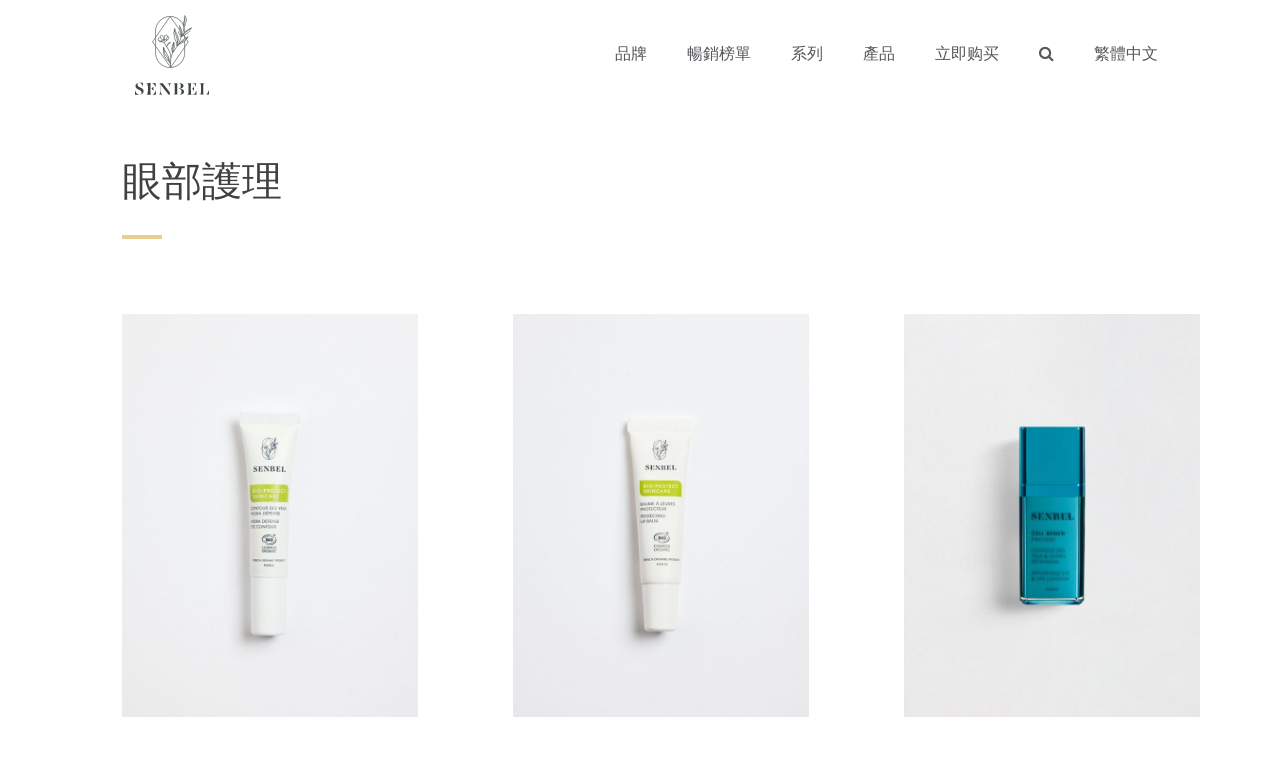

--- FILE ---
content_type: text/html; charset=UTF-8
request_url: https://www.senbel-paris.com/zh-hant/category/eye-lip-care-zh/
body_size: 9348
content:
<!DOCTYPE html><html lang="zh-hant"><head><meta charset="UTF-8"><meta name="viewport" content="width=device-width"><title>眼部護理 | Senbel</title><link rel="profile" href="http://gmpg.org/xfn/11"><link rel="pingback" href="https://www.senbel-paris.com/xmlrpc.php"><meta name='robots' content='max-image-preview:large' /><style>img:is([sizes="auto" i], [sizes^="auto," i]) { contain-intrinsic-size: 3000px 1500px }</style><link rel="alternate" hreflang="en-us" href="https://www.senbel-paris.com/category/eye-lip-care/" /><link rel="alternate" hreflang="zh-tw" href="https://www.senbel-paris.com/zh-hant/category/eye-lip-care-zh/" /><link rel="alternate" hreflang="x-default" href="https://www.senbel-paris.com/category/eye-lip-care/" /><link rel="alternate" type="application/rss+xml" title="訂閱《Senbel》&raquo; 分類〈眼部護理〉的資訊提供" href="https://www.senbel-paris.com/zh-hant/category/eye-lip-care-zh/feed/" /><link rel='stylesheet' id='wp-block-library-css' href='https://www.senbel-paris.com/wp-includes/css/dist/block-library/style.min.css?ver=6.8.2' type='text/css' media='all' /><style id='classic-theme-styles-inline-css' type='text/css'>/*! This file is auto-generated */
.wp-block-button__link{color:#fff;background-color:#32373c;border-radius:9999px;box-shadow:none;text-decoration:none;padding:calc(.667em + 2px) calc(1.333em + 2px);font-size:1.125em}.wp-block-file__button{background:#32373c;color:#fff;text-decoration:none}</style><style id='global-styles-inline-css' type='text/css'>:root{--wp--preset--aspect-ratio--square: 1;--wp--preset--aspect-ratio--4-3: 4/3;--wp--preset--aspect-ratio--3-4: 3/4;--wp--preset--aspect-ratio--3-2: 3/2;--wp--preset--aspect-ratio--2-3: 2/3;--wp--preset--aspect-ratio--16-9: 16/9;--wp--preset--aspect-ratio--9-16: 9/16;--wp--preset--color--black: #000000;--wp--preset--color--cyan-bluish-gray: #abb8c3;--wp--preset--color--white: #ffffff;--wp--preset--color--pale-pink: #f78da7;--wp--preset--color--vivid-red: #cf2e2e;--wp--preset--color--luminous-vivid-orange: #ff6900;--wp--preset--color--luminous-vivid-amber: #fcb900;--wp--preset--color--light-green-cyan: #7bdcb5;--wp--preset--color--vivid-green-cyan: #00d084;--wp--preset--color--pale-cyan-blue: #8ed1fc;--wp--preset--color--vivid-cyan-blue: #0693e3;--wp--preset--color--vivid-purple: #9b51e0;--wp--preset--gradient--vivid-cyan-blue-to-vivid-purple: linear-gradient(135deg,rgba(6,147,227,1) 0%,rgb(155,81,224) 100%);--wp--preset--gradient--light-green-cyan-to-vivid-green-cyan: linear-gradient(135deg,rgb(122,220,180) 0%,rgb(0,208,130) 100%);--wp--preset--gradient--luminous-vivid-amber-to-luminous-vivid-orange: linear-gradient(135deg,rgba(252,185,0,1) 0%,rgba(255,105,0,1) 100%);--wp--preset--gradient--luminous-vivid-orange-to-vivid-red: linear-gradient(135deg,rgba(255,105,0,1) 0%,rgb(207,46,46) 100%);--wp--preset--gradient--very-light-gray-to-cyan-bluish-gray: linear-gradient(135deg,rgb(238,238,238) 0%,rgb(169,184,195) 100%);--wp--preset--gradient--cool-to-warm-spectrum: linear-gradient(135deg,rgb(74,234,220) 0%,rgb(151,120,209) 20%,rgb(207,42,186) 40%,rgb(238,44,130) 60%,rgb(251,105,98) 80%,rgb(254,248,76) 100%);--wp--preset--gradient--blush-light-purple: linear-gradient(135deg,rgb(255,206,236) 0%,rgb(152,150,240) 100%);--wp--preset--gradient--blush-bordeaux: linear-gradient(135deg,rgb(254,205,165) 0%,rgb(254,45,45) 50%,rgb(107,0,62) 100%);--wp--preset--gradient--luminous-dusk: linear-gradient(135deg,rgb(255,203,112) 0%,rgb(199,81,192) 50%,rgb(65,88,208) 100%);--wp--preset--gradient--pale-ocean: linear-gradient(135deg,rgb(255,245,203) 0%,rgb(182,227,212) 50%,rgb(51,167,181) 100%);--wp--preset--gradient--electric-grass: linear-gradient(135deg,rgb(202,248,128) 0%,rgb(113,206,126) 100%);--wp--preset--gradient--midnight: linear-gradient(135deg,rgb(2,3,129) 0%,rgb(40,116,252) 100%);--wp--preset--font-size--small: 13px;--wp--preset--font-size--medium: 20px;--wp--preset--font-size--large: 36px;--wp--preset--font-size--x-large: 42px;--wp--preset--spacing--20: 0.44rem;--wp--preset--spacing--30: 0.67rem;--wp--preset--spacing--40: 1rem;--wp--preset--spacing--50: 1.5rem;--wp--preset--spacing--60: 2.25rem;--wp--preset--spacing--70: 3.38rem;--wp--preset--spacing--80: 5.06rem;--wp--preset--shadow--natural: 6px 6px 9px rgba(0, 0, 0, 0.2);--wp--preset--shadow--deep: 12px 12px 50px rgba(0, 0, 0, 0.4);--wp--preset--shadow--sharp: 6px 6px 0px rgba(0, 0, 0, 0.2);--wp--preset--shadow--outlined: 6px 6px 0px -3px rgba(255, 255, 255, 1), 6px 6px rgba(0, 0, 0, 1);--wp--preset--shadow--crisp: 6px 6px 0px rgba(0, 0, 0, 1);}:where(.is-layout-flex){gap: 0.5em;}:where(.is-layout-grid){gap: 0.5em;}body .is-layout-flex{display: flex;}.is-layout-flex{flex-wrap: wrap;align-items: center;}.is-layout-flex > :is(*, div){margin: 0;}body .is-layout-grid{display: grid;}.is-layout-grid > :is(*, div){margin: 0;}:where(.wp-block-columns.is-layout-flex){gap: 2em;}:where(.wp-block-columns.is-layout-grid){gap: 2em;}:where(.wp-block-post-template.is-layout-flex){gap: 1.25em;}:where(.wp-block-post-template.is-layout-grid){gap: 1.25em;}.has-black-color{color: var(--wp--preset--color--black) !important;}.has-cyan-bluish-gray-color{color: var(--wp--preset--color--cyan-bluish-gray) !important;}.has-white-color{color: var(--wp--preset--color--white) !important;}.has-pale-pink-color{color: var(--wp--preset--color--pale-pink) !important;}.has-vivid-red-color{color: var(--wp--preset--color--vivid-red) !important;}.has-luminous-vivid-orange-color{color: var(--wp--preset--color--luminous-vivid-orange) !important;}.has-luminous-vivid-amber-color{color: var(--wp--preset--color--luminous-vivid-amber) !important;}.has-light-green-cyan-color{color: var(--wp--preset--color--light-green-cyan) !important;}.has-vivid-green-cyan-color{color: var(--wp--preset--color--vivid-green-cyan) !important;}.has-pale-cyan-blue-color{color: var(--wp--preset--color--pale-cyan-blue) !important;}.has-vivid-cyan-blue-color{color: var(--wp--preset--color--vivid-cyan-blue) !important;}.has-vivid-purple-color{color: var(--wp--preset--color--vivid-purple) !important;}.has-black-background-color{background-color: var(--wp--preset--color--black) !important;}.has-cyan-bluish-gray-background-color{background-color: var(--wp--preset--color--cyan-bluish-gray) !important;}.has-white-background-color{background-color: var(--wp--preset--color--white) !important;}.has-pale-pink-background-color{background-color: var(--wp--preset--color--pale-pink) !important;}.has-vivid-red-background-color{background-color: var(--wp--preset--color--vivid-red) !important;}.has-luminous-vivid-orange-background-color{background-color: var(--wp--preset--color--luminous-vivid-orange) !important;}.has-luminous-vivid-amber-background-color{background-color: var(--wp--preset--color--luminous-vivid-amber) !important;}.has-light-green-cyan-background-color{background-color: var(--wp--preset--color--light-green-cyan) !important;}.has-vivid-green-cyan-background-color{background-color: var(--wp--preset--color--vivid-green-cyan) !important;}.has-pale-cyan-blue-background-color{background-color: var(--wp--preset--color--pale-cyan-blue) !important;}.has-vivid-cyan-blue-background-color{background-color: var(--wp--preset--color--vivid-cyan-blue) !important;}.has-vivid-purple-background-color{background-color: var(--wp--preset--color--vivid-purple) !important;}.has-black-border-color{border-color: var(--wp--preset--color--black) !important;}.has-cyan-bluish-gray-border-color{border-color: var(--wp--preset--color--cyan-bluish-gray) !important;}.has-white-border-color{border-color: var(--wp--preset--color--white) !important;}.has-pale-pink-border-color{border-color: var(--wp--preset--color--pale-pink) !important;}.has-vivid-red-border-color{border-color: var(--wp--preset--color--vivid-red) !important;}.has-luminous-vivid-orange-border-color{border-color: var(--wp--preset--color--luminous-vivid-orange) !important;}.has-luminous-vivid-amber-border-color{border-color: var(--wp--preset--color--luminous-vivid-amber) !important;}.has-light-green-cyan-border-color{border-color: var(--wp--preset--color--light-green-cyan) !important;}.has-vivid-green-cyan-border-color{border-color: var(--wp--preset--color--vivid-green-cyan) !important;}.has-pale-cyan-blue-border-color{border-color: var(--wp--preset--color--pale-cyan-blue) !important;}.has-vivid-cyan-blue-border-color{border-color: var(--wp--preset--color--vivid-cyan-blue) !important;}.has-vivid-purple-border-color{border-color: var(--wp--preset--color--vivid-purple) !important;}.has-vivid-cyan-blue-to-vivid-purple-gradient-background{background: var(--wp--preset--gradient--vivid-cyan-blue-to-vivid-purple) !important;}.has-light-green-cyan-to-vivid-green-cyan-gradient-background{background: var(--wp--preset--gradient--light-green-cyan-to-vivid-green-cyan) !important;}.has-luminous-vivid-amber-to-luminous-vivid-orange-gradient-background{background: var(--wp--preset--gradient--luminous-vivid-amber-to-luminous-vivid-orange) !important;}.has-luminous-vivid-orange-to-vivid-red-gradient-background{background: var(--wp--preset--gradient--luminous-vivid-orange-to-vivid-red) !important;}.has-very-light-gray-to-cyan-bluish-gray-gradient-background{background: var(--wp--preset--gradient--very-light-gray-to-cyan-bluish-gray) !important;}.has-cool-to-warm-spectrum-gradient-background{background: var(--wp--preset--gradient--cool-to-warm-spectrum) !important;}.has-blush-light-purple-gradient-background{background: var(--wp--preset--gradient--blush-light-purple) !important;}.has-blush-bordeaux-gradient-background{background: var(--wp--preset--gradient--blush-bordeaux) !important;}.has-luminous-dusk-gradient-background{background: var(--wp--preset--gradient--luminous-dusk) !important;}.has-pale-ocean-gradient-background{background: var(--wp--preset--gradient--pale-ocean) !important;}.has-electric-grass-gradient-background{background: var(--wp--preset--gradient--electric-grass) !important;}.has-midnight-gradient-background{background: var(--wp--preset--gradient--midnight) !important;}.has-small-font-size{font-size: var(--wp--preset--font-size--small) !important;}.has-medium-font-size{font-size: var(--wp--preset--font-size--medium) !important;}.has-large-font-size{font-size: var(--wp--preset--font-size--large) !important;}.has-x-large-font-size{font-size: var(--wp--preset--font-size--x-large) !important;}
:where(.wp-block-post-template.is-layout-flex){gap: 1.25em;}:where(.wp-block-post-template.is-layout-grid){gap: 1.25em;}
:where(.wp-block-columns.is-layout-flex){gap: 2em;}:where(.wp-block-columns.is-layout-grid){gap: 2em;}
:root :where(.wp-block-pullquote){font-size: 1.5em;line-height: 1.6;}</style><link rel='stylesheet' id='contact-form-7-css' href='https://www.senbel-paris.com/wp-content/cache/autoptimize/css/autoptimize_single_64ac31699f5326cb3c76122498b76f66.css?ver=6.1.1' type='text/css' media='all' /><link rel='stylesheet' id='menu-image-css' href='https://www.senbel-paris.com/wp-content/cache/autoptimize/css/autoptimize_single_0546e1ffbf7dca6915124f9228e73abe.css?ver=3.13' type='text/css' media='all' /><link rel='stylesheet' id='dashicons-css' href='https://www.senbel-paris.com/wp-includes/css/dashicons.min.css?ver=6.8.2' type='text/css' media='all' /><link rel='stylesheet' id='wpml-legacy-horizontal-list-0-css' href='https://www.senbel-paris.com/wp-content/plugins/sitepress-multilingual-cms/templates/language-switchers/legacy-list-horizontal/style.min.css?ver=1' type='text/css' media='all' /><link rel='stylesheet' id='newsletter-css' href='https://www.senbel-paris.com/wp-content/cache/autoptimize/css/autoptimize_single_689d862214578091f93eb574dd07c438.css?ver=8.9.4' type='text/css' media='all' /><link rel='stylesheet' id='image-lazyload-css-css' href='https://www.senbel-paris.com/wp-content/cache/autoptimize/css/autoptimize_single_9a8fe2e82a4407e59299a8dc3d6b3991.css?ver=6.8.2' type='text/css' media='all' /><link rel='stylesheet' id='bootstrap-css' href='https://www.senbel-paris.com/wp-content/themes/symediane/lib/bootstrap/css/bootstrap.min.css?ver=6.8.2' type='text/css' media='all' /><link rel='stylesheet' id='helpers-css' href='https://www.senbel-paris.com/wp-content/cache/autoptimize/css/autoptimize_single_148b40fbd9cdb2e48795c79afc5ae41d.css?ver=6.8.2' type='text/css' media='all' /><link rel='stylesheet' id='owl-carousel-css' href='https://www.senbel-paris.com/wp-content/cache/autoptimize/css/autoptimize_single_770777a46e058adc37d2da0cf9243093.css?ver=6.8.2' type='text/css' media='all' /><link rel='stylesheet' id='symediane-old-css' href='https://www.senbel-paris.com/wp-content/cache/autoptimize/css/autoptimize_single_9fcb9e0f1b4261b2b8802326a8c3a908.css?ver=072025' type='text/css' media='all' /><link rel='stylesheet' id='symediane-style-css' href='https://www.senbel-paris.com/wp-content/cache/autoptimize/css/autoptimize_single_5175e7ce85ca55c018aa766aeb7df2e0.css?ver=6.8.2' type='text/css' media='all' /> <script defer type="text/javascript" src="https://www.senbel-paris.com/wp-content/cache/autoptimize/js/autoptimize_single_c02f5ad39ff349b0568d5cf8a01fd146.js?ver=6.8.2" id="image-lazyload-js-js"></script> <link rel="https://api.w.org/" href="https://www.senbel-paris.com/zh-hant/wp-json/" /><link rel="alternate" title="JSON" type="application/json" href="https://www.senbel-paris.com/zh-hant/wp-json/wp/v2/categories/79" /><link rel="EditURI" type="application/rsd+xml" title="RSD" href="https://www.senbel-paris.com/xmlrpc.php?rsd" /><meta name="generator" content="WordPress 6.8.2" /><meta name="generator" content="WPML ver:4.7.6 stt:62,1;" /></head><body class="archive category category-eye-lip-care-zh category-79 wp-theme-symediane"><div class="page"><header class="masthead container-fluid row xs-no-gutters"><div class="masthead__logo col-xs-3 col-xs-offset-1 col-sm-2 col-sm-offset-1"> <a href="https://www.senbel-paris.com/zh-hant/"> <img src="https://www.senbel-paris.com/wp-content/themes/symediane/images/senbel-logo.svg" alt="Senbel"> </a></div><div class="masthead__menu__wrapper col-xs-8 col-sm-8 text-right"><div class="masthead__menu inline-row"> <!-- BRAND --><div class="masthead__menu__link relative"> <a href="/zh-hant/brand/"> 品牌 </a></div> <!-- FIN BRAND --> <!-- BEST-SELLERS --><div class="masthead__menu__link masthead__menu__link--bestsellers menu-item-has-children"> <a href="#"> 暢銷榜單 </a><div class="bestsellers__submenu masthead__submenu"> <a href="https://www.senbel-paris.com/zh-hant/produits/lightening-tonic-lotion/" class="bestsellers__product"> <picture class=" lazyload-box" ><!--[if IE 9]><video style="display: none;><![endif]--><source
 media=" (max-width: 767px) and (min-resolution: 144dpi),
 (max-width: 767px) and (-webkit-min-device-pixel-ratio: 1.5)"
 data-srcset="https://www.senbel-paris.com/wp-content/uploads/2017/11/15_Senbel-Classic_flacon.jpg" ><source
 media="(max-width: 767px)"
 data-srcset="https://www.senbel-paris.com/wp-content/uploads/2017/11/15_Senbel-Classic_flacon.jpg" ><source
 media=" (max-width: 991px) and (min-resolution: 144dpi),
 (max-width: 991px) and (-webkit-min-device-pixel-ratio: 1.5)"
 data-srcset="https://www.senbel-paris.com/wp-content/uploads/2017/11/15_Senbel-Classic_flacon-316x490.jpg" ><source
 media="(max-width: 991px)"
 data-srcset="https://www.senbel-paris.com/wp-content/uploads/2017/11/15_Senbel-Classic_flacon-316x490.jpg" ><source
 media=" (max-width: 1199px) and (min-resolution: 144dpi),
 (max-width: 1199px) and (-webkit-min-device-pixel-ratio: 1.5)"
 data-srcset="https://www.senbel-paris.com/wp-content/uploads/2017/11/15_Senbel-Classic_flacon-412x640.jpg" ><source
 media="(max-width: 1199px)"
 data-srcset="https://www.senbel-paris.com/wp-content/uploads/2017/11/15_Senbel-Classic_flacon-412x640.jpg" ><source
 media=" (min-width: 1200px) and (min-resolution: 144dpi),
 (min-width: 1200px) and (-webkit-min-device-pixel-ratio: 1.5)"
 data-srcset="https://www.senbel-paris.com/wp-content/uploads/2017/11/15_Senbel-Classic_flacon-626x852.jpg" ><source
 media="(min-width: 1200px)"
 data-srcset="https://www.senbel-paris.com/wp-content/uploads/2017/11/15_Senbel-Classic_flacon-626x852.jpg" ><!--[if IE 9]></video><![endif]--><img
 src=""
 data-src="https://www.senbel-paris.com/wp-content/uploads/2017/11/15_Senbel-Classic_flacon-412x640.jpg"
 class="lazyload"
 alt=""
 ><div class="masks"><div class="mask mask-lg" style="padding-bottom: 136.10223642173%;" ></div><div class="mask mask-lg-2x" style="padding-bottom: 136.10223642173%;" ></div><div class="mask mask-md" style="padding-bottom: 155.33980582524%;" ></div><div class="mask mask-md-2x" style="padding-bottom: 155.33980582524%;" ></div><div class="mask mask-sm" style="padding-bottom: 155.06329113924%;" ></div><div class="mask mask-sm-2x" style="padding-bottom: 155.06329113924%;" ></div><div class="mask mask-xs" style="padding-bottom: 145.30386740331%;" ></div><div class="mask mask-xs-2x" style="padding-bottom: 145.30386740331%;" ></div></div></picture><p class="upperlined text-uppercase"> 凈采瑩亮爽膚水</p> </a> <a href="https://www.senbel-paris.com/zh-hant/produits/hydra-defense-eye-contour/" class="bestsellers__product"> <picture class=" lazyload-box" ><!--[if IE 9]><video style="display: none;><![endif]--><source
 media=" (max-width: 767px) and (min-resolution: 144dpi),
 (max-width: 767px) and (-webkit-min-device-pixel-ratio: 1.5)"
 data-srcset="https://www.senbel-paris.com/wp-content/uploads/2025/07/SENBEL-Visuels_Produits_Senbel_Vignette20241115_SenbelBio_0528.jpg" ><source
 media="(max-width: 767px)"
 data-srcset="https://www.senbel-paris.com/wp-content/uploads/2025/07/SENBEL-Visuels_Produits_Senbel_Vignette20241115_SenbelBio_0528.jpg" ><source
 media=" (max-width: 991px) and (min-resolution: 144dpi),
 (max-width: 991px) and (-webkit-min-device-pixel-ratio: 1.5)"
 data-srcset="https://www.senbel-paris.com/wp-content/uploads/2025/07/SENBEL-Visuels_Produits_Senbel_Vignette20241115_SenbelBio_0528-316x490.jpg" ><source
 media="(max-width: 991px)"
 data-srcset="https://www.senbel-paris.com/wp-content/uploads/2025/07/SENBEL-Visuels_Produits_Senbel_Vignette20241115_SenbelBio_0528-316x490.jpg" ><source
 media=" (max-width: 1199px) and (min-resolution: 144dpi),
 (max-width: 1199px) and (-webkit-min-device-pixel-ratio: 1.5)"
 data-srcset="https://www.senbel-paris.com/wp-content/uploads/2025/07/SENBEL-Visuels_Produits_Senbel_Vignette20241115_SenbelBio_0528-412x640.jpg" ><source
 media="(max-width: 1199px)"
 data-srcset="https://www.senbel-paris.com/wp-content/uploads/2025/07/SENBEL-Visuels_Produits_Senbel_Vignette20241115_SenbelBio_0528-412x640.jpg" ><source
 media=" (min-width: 1200px) and (min-resolution: 144dpi),
 (min-width: 1200px) and (-webkit-min-device-pixel-ratio: 1.5)"
 data-srcset="https://www.senbel-paris.com/wp-content/uploads/2025/07/SENBEL-Visuels_Produits_Senbel_Vignette20241115_SenbelBio_0528-626x852.jpg" ><source
 media="(min-width: 1200px)"
 data-srcset="https://www.senbel-paris.com/wp-content/uploads/2025/07/SENBEL-Visuels_Produits_Senbel_Vignette20241115_SenbelBio_0528-626x852.jpg" ><!--[if IE 9]></video><![endif]--><img
 src=""
 data-src="https://www.senbel-paris.com/wp-content/uploads/2025/07/SENBEL-Visuels_Produits_Senbel_Vignette20241115_SenbelBio_0528-412x640.jpg"
 class="lazyload"
 alt=""
 ><div class="masks"><div class="mask mask-lg" style="padding-bottom: 136.10223642173%;" ></div><div class="mask mask-lg-2x" style="padding-bottom: 136.10223642173%;" ></div><div class="mask mask-md" style="padding-bottom: 155.33980582524%;" ></div><div class="mask mask-md-2x" style="padding-bottom: 155.33980582524%;" ></div><div class="mask mask-sm" style="padding-bottom: 155.06329113924%;" ></div><div class="mask mask-sm-2x" style="padding-bottom: 155.06329113924%;" ></div><div class="mask mask-xs" style="padding-bottom: 145.30386740331%;" ></div><div class="mask mask-xs-2x" style="padding-bottom: 145.30386740331%;" ></div></div></picture><p class="upperlined text-uppercase"> 保濕防護眼霜</p> </a> <a href="https://www.senbel-paris.com/zh-hant/produits/soothing-cleansing-milk/" class="bestsellers__product"> <picture class=" lazyload-box" ><!--[if IE 9]><video style="display: none;><![endif]--><source
 media=" (max-width: 767px) and (min-resolution: 144dpi),
 (max-width: 767px) and (-webkit-min-device-pixel-ratio: 1.5)"
 data-srcset="https://www.senbel-paris.com/wp-content/uploads/2024/04/20231201_SenbelCica_0280-724x1052.jpg" ><source
 media="(max-width: 767px)"
 data-srcset="https://www.senbel-paris.com/wp-content/uploads/2024/04/20231201_SenbelCica_0280-724x1052.jpg" ><source
 media=" (max-width: 991px) and (min-resolution: 144dpi),
 (max-width: 991px) and (-webkit-min-device-pixel-ratio: 1.5)"
 data-srcset="https://www.senbel-paris.com/wp-content/uploads/2024/04/20231201_SenbelCica_0280-316x490.jpg" ><source
 media="(max-width: 991px)"
 data-srcset="https://www.senbel-paris.com/wp-content/uploads/2024/04/20231201_SenbelCica_0280-316x490.jpg" ><source
 media=" (max-width: 1199px) and (min-resolution: 144dpi),
 (max-width: 1199px) and (-webkit-min-device-pixel-ratio: 1.5)"
 data-srcset="https://www.senbel-paris.com/wp-content/uploads/2024/04/20231201_SenbelCica_0280-412x640.jpg" ><source
 media="(max-width: 1199px)"
 data-srcset="https://www.senbel-paris.com/wp-content/uploads/2024/04/20231201_SenbelCica_0280-412x640.jpg" ><source
 media=" (min-width: 1200px) and (min-resolution: 144dpi),
 (min-width: 1200px) and (-webkit-min-device-pixel-ratio: 1.5)"
 data-srcset="https://www.senbel-paris.com/wp-content/uploads/2024/04/20231201_SenbelCica_0280-626x852.jpg" ><source
 media="(min-width: 1200px)"
 data-srcset="https://www.senbel-paris.com/wp-content/uploads/2024/04/20231201_SenbelCica_0280-626x852.jpg" ><!--[if IE 9]></video><![endif]--><img
 src=""
 data-src="https://www.senbel-paris.com/wp-content/uploads/2024/04/20231201_SenbelCica_0280-412x640.jpg"
 class="lazyload"
 alt=""
 ><div class="masks"><div class="mask mask-lg" style="padding-bottom: 136.10223642173%;" ></div><div class="mask mask-lg-2x" style="padding-bottom: 136.10223642173%;" ></div><div class="mask mask-md" style="padding-bottom: 155.33980582524%;" ></div><div class="mask mask-md-2x" style="padding-bottom: 155.33980582524%;" ></div><div class="mask mask-sm" style="padding-bottom: 155.06329113924%;" ></div><div class="mask mask-sm-2x" style="padding-bottom: 155.06329113924%;" ></div><div class="mask mask-xs" style="padding-bottom: 145.30386740331%;" ></div><div class="mask mask-xs-2x" style="padding-bottom: 145.30386740331%;" ></div></div></picture><p class="upperlined text-uppercase"> 舒緩潔面乳</p> </a> <a href="https://www.senbel-paris.com/zh-hant/produits/%e7%85%a5%e8%86%9a%e9%9c%b2/" class="bestsellers__product"> <picture class=" lazyload-box" ><!--[if IE 9]><video style="display: none;><![endif]--><source
 media=" (max-width: 767px) and (min-resolution: 144dpi),
 (max-width: 767px) and (-webkit-min-device-pixel-ratio: 1.5)"
 data-srcset="https://www.senbel-paris.com/wp-content/uploads/2020/12/SENBEL-Visuels_Produits_Senbel-CS_DEC_Vignette_Resurfacing-lotion.jpg" ><source
 media="(max-width: 767px)"
 data-srcset="https://www.senbel-paris.com/wp-content/uploads/2020/12/SENBEL-Visuels_Produits_Senbel-CS_DEC_Vignette_Resurfacing-lotion.jpg" ><source
 media=" (max-width: 991px) and (min-resolution: 144dpi),
 (max-width: 991px) and (-webkit-min-device-pixel-ratio: 1.5)"
 data-srcset="https://www.senbel-paris.com/wp-content/uploads/2020/12/SENBEL-Visuels_Produits_Senbel-CS_DEC_Vignette_Resurfacing-lotion-316x490.jpg" ><source
 media="(max-width: 991px)"
 data-srcset="https://www.senbel-paris.com/wp-content/uploads/2020/12/SENBEL-Visuels_Produits_Senbel-CS_DEC_Vignette_Resurfacing-lotion-316x490.jpg" ><source
 media=" (max-width: 1199px) and (min-resolution: 144dpi),
 (max-width: 1199px) and (-webkit-min-device-pixel-ratio: 1.5)"
 data-srcset="https://www.senbel-paris.com/wp-content/uploads/2020/12/SENBEL-Visuels_Produits_Senbel-CS_DEC_Vignette_Resurfacing-lotion-412x640.jpg" ><source
 media="(max-width: 1199px)"
 data-srcset="https://www.senbel-paris.com/wp-content/uploads/2020/12/SENBEL-Visuels_Produits_Senbel-CS_DEC_Vignette_Resurfacing-lotion-412x640.jpg" ><source
 media=" (min-width: 1200px) and (min-resolution: 144dpi),
 (min-width: 1200px) and (-webkit-min-device-pixel-ratio: 1.5)"
 data-srcset="https://www.senbel-paris.com/wp-content/uploads/2020/12/SENBEL-Visuels_Produits_Senbel-CS_DEC_Vignette_Resurfacing-lotion-626x852.jpg" ><source
 media="(min-width: 1200px)"
 data-srcset="https://www.senbel-paris.com/wp-content/uploads/2020/12/SENBEL-Visuels_Produits_Senbel-CS_DEC_Vignette_Resurfacing-lotion-626x852.jpg" ><!--[if IE 9]></video><![endif]--><img
 src=""
 data-src="https://www.senbel-paris.com/wp-content/uploads/2020/12/SENBEL-Visuels_Produits_Senbel-CS_DEC_Vignette_Resurfacing-lotion-412x640.jpg"
 class="lazyload"
 alt=""
 ><div class="masks"><div class="mask mask-lg" style="padding-bottom: 136.10223642173%;" ></div><div class="mask mask-lg-2x" style="padding-bottom: 136.10223642173%;" ></div><div class="mask mask-md" style="padding-bottom: 155.33980582524%;" ></div><div class="mask mask-md-2x" style="padding-bottom: 155.33980582524%;" ></div><div class="mask mask-sm" style="padding-bottom: 155.06329113924%;" ></div><div class="mask mask-sm-2x" style="padding-bottom: 155.06329113924%;" ></div><div class="mask mask-xs" style="padding-bottom: 145.30386740331%;" ></div><div class="mask mask-xs-2x" style="padding-bottom: 145.30386740331%;" ></div></div></picture><p class="upperlined text-uppercase"> 煥膚露</p> </a> <a href="https://www.senbel-paris.com/zh-hant/produits/%e6%8a%97%e7%96%b2%e5%8b%9e%e6%8f%90%e6%8b%89%e9%9d%a2%e8%86%9c/" class="bestsellers__product"> <picture class=" lazyload-box" ><!--[if IE 9]><video style="display: none;><![endif]--><source
 media=" (max-width: 767px) and (min-resolution: 144dpi),
 (max-width: 767px) and (-webkit-min-device-pixel-ratio: 1.5)"
 data-srcset="https://www.senbel-paris.com/wp-content/uploads/2020/12/SENBEL-Visuels_Produits_Senbel-CS_DEC_Vignette_Anti-fatigue-lifting-mask.jpg" ><source
 media="(max-width: 767px)"
 data-srcset="https://www.senbel-paris.com/wp-content/uploads/2020/12/SENBEL-Visuels_Produits_Senbel-CS_DEC_Vignette_Anti-fatigue-lifting-mask.jpg" ><source
 media=" (max-width: 991px) and (min-resolution: 144dpi),
 (max-width: 991px) and (-webkit-min-device-pixel-ratio: 1.5)"
 data-srcset="https://www.senbel-paris.com/wp-content/uploads/2020/12/SENBEL-Visuels_Produits_Senbel-CS_DEC_Vignette_Anti-fatigue-lifting-mask-316x490.jpg" ><source
 media="(max-width: 991px)"
 data-srcset="https://www.senbel-paris.com/wp-content/uploads/2020/12/SENBEL-Visuels_Produits_Senbel-CS_DEC_Vignette_Anti-fatigue-lifting-mask-316x490.jpg" ><source
 media=" (max-width: 1199px) and (min-resolution: 144dpi),
 (max-width: 1199px) and (-webkit-min-device-pixel-ratio: 1.5)"
 data-srcset="https://www.senbel-paris.com/wp-content/uploads/2020/12/SENBEL-Visuels_Produits_Senbel-CS_DEC_Vignette_Anti-fatigue-lifting-mask-412x640.jpg" ><source
 media="(max-width: 1199px)"
 data-srcset="https://www.senbel-paris.com/wp-content/uploads/2020/12/SENBEL-Visuels_Produits_Senbel-CS_DEC_Vignette_Anti-fatigue-lifting-mask-412x640.jpg" ><source
 media=" (min-width: 1200px) and (min-resolution: 144dpi),
 (min-width: 1200px) and (-webkit-min-device-pixel-ratio: 1.5)"
 data-srcset="https://www.senbel-paris.com/wp-content/uploads/2020/12/SENBEL-Visuels_Produits_Senbel-CS_DEC_Vignette_Anti-fatigue-lifting-mask-626x852.jpg" ><source
 media="(min-width: 1200px)"
 data-srcset="https://www.senbel-paris.com/wp-content/uploads/2020/12/SENBEL-Visuels_Produits_Senbel-CS_DEC_Vignette_Anti-fatigue-lifting-mask-626x852.jpg" ><!--[if IE 9]></video><![endif]--><img
 src=""
 data-src="https://www.senbel-paris.com/wp-content/uploads/2020/12/SENBEL-Visuels_Produits_Senbel-CS_DEC_Vignette_Anti-fatigue-lifting-mask-412x640.jpg"
 class="lazyload"
 alt=""
 ><div class="masks"><div class="mask mask-lg" style="padding-bottom: 136.10223642173%;" ></div><div class="mask mask-lg-2x" style="padding-bottom: 136.10223642173%;" ></div><div class="mask mask-md" style="padding-bottom: 155.33980582524%;" ></div><div class="mask mask-md-2x" style="padding-bottom: 155.33980582524%;" ></div><div class="mask mask-sm" style="padding-bottom: 155.06329113924%;" ></div><div class="mask mask-sm-2x" style="padding-bottom: 155.06329113924%;" ></div><div class="mask mask-xs" style="padding-bottom: 145.30386740331%;" ></div><div class="mask mask-xs-2x" style="padding-bottom: 145.30386740331%;" ></div></div></picture><p class="upperlined text-uppercase"> 抗疲勞提拉面膜</p> </a></div></div> <!-- FIN BEST-SELLERS --> <!-- MENU --><nav class="masthead__menu__navigation"><div class="menu-menu-principal-anglais-chinois-traditionel-container"><ul id="menu-menu-principal-anglais-chinois-traditionel" class="menu-principal"><li id="menu-item-1566" class="menu-item menu-item-type-custom menu-item-object-custom menu-item-has-children menu-item-1566"><a href="#">系列</a><ul class="sub-menu"><li id="menu-item-2067" class="group menu-item menu-item-type-custom menu-item-object-custom menu-item-has-children menu-item-2067"><a href="#">Collections</a><ul class="sub-menu"><li id="menu-item-471" class="menu-item menu-item-type-taxonomy menu-item-object-serie menu-item-471"><a href="https://www.senbel-paris.com/zh-hant/serie/senbel-%e7%b6%93%e5%85%b8%e7%b3%bb%e5%88%97/">SENBEL 經典系列</a></li><li id="menu-item-1302" class="menu-item menu-item-type-taxonomy menu-item-object-serie menu-item-1302"><a href="https://www.senbel-paris.com/zh-hant/serie/senbel-pure-skin-zh/">SENBEL 淨膚系列</a></li><li id="menu-item-2068" class="menu-item menu-item-type-taxonomy menu-item-object-serie menu-item-2068"><a href="https://www.senbel-paris.com/zh-hant/serie/senbel-%e7%a9%8d%e9%9b%aa%e8%8d%89%e7%b3%bb%e5%88%97/">SENBEL 積雪草系列</a></li></ul></li><li id="menu-item-470" class="menu-item menu-item-type-taxonomy menu-item-object-serie menu-item-has-children menu-item-470"><a href="https://www.senbel-paris.com/zh-hant/serie/senbel-bio-zh/">SENBEL 有機系列</a><ul class="sub-menu"><li id="menu-item-2159" class="menu-item menu-item-type-taxonomy menu-item-object-serie menu-item-2159"><a href="https://www.senbel-paris.com/zh-hant/serie/%e6%9c%89%e6%a9%9f%e9%98%b2%e8%ad%b7/">有機防護</a></li><li id="menu-item-1569" class="menu-item menu-item-type-taxonomy menu-item-object-serie menu-item-1569"><a href="https://www.senbel-paris.com/zh-hant/serie/%e4%ba%ae%e4%bf%ae%e8%ad%b7/">亮修護</a></li><li id="menu-item-1570" class="menu-item menu-item-type-taxonomy menu-item-object-serie menu-item-1570"><a href="https://www.senbel-paris.com/zh-hant/serie/%e6%a5%b5%e8%87%b4%e4%bf%9d%e6%bf%95/">極致保濕</a></li><li id="menu-item-2192" class="menu-item menu-item-type-taxonomy menu-item-object-serie menu-item-2192"><a href="https://www.senbel-paris.com/zh-hant/serie/senbel-bio-zh/">> All SENBEL 有機系列</a></li></ul></li><li id="menu-item-2199" class="menu-item menu-item-type-taxonomy menu-item-object-serie menu-item-has-children menu-item-2199"><a href="https://www.senbel-paris.com/zh-hant/serie/senbel%e5%8d%87%e7%b4%9a%e6%b4%bb%e8%82%8c%e5%86%8d%e7%94%9f%e7%b3%bb%e5%88%97/">SENBEL 升級活肌再生系列</a><ul class="sub-menu"><li id="menu-item-2187" class="menu-item menu-item-type-taxonomy menu-item-object-serie menu-item-2187"><a href="https://www.senbel-paris.com/zh-hant/serie/%e8%87%b3%e5%b0%8a/">至尊</a></li><li id="menu-item-1716" class="menu-item menu-item-type-taxonomy menu-item-object-serie menu-item-1716"><a href="https://www.senbel-paris.com/zh-hant/serie/%e7%94%9f%e5%91%bd%e5%8a%9b/">生命力</a></li><li id="menu-item-1750" class="menu-item menu-item-type-taxonomy menu-item-object-serie menu-item-1750"><a href="https://www.senbel-paris.com/zh-hant/serie/%e5%ab%a9%e8%82%8c%e7%b3%bb%e5%88%97/">嫩肌系列</a></li><li id="menu-item-2193" class="menu-item menu-item-type-taxonomy menu-item-object-serie menu-item-2193"><a href="https://www.senbel-paris.com/zh-hant/serie/senbel%e5%8d%87%e7%b4%9a%e6%b4%bb%e8%82%8c%e5%86%8d%e7%94%9f%e7%b3%bb%e5%88%97/">> All Senbel 升級活肌再生系列</a></li></ul></li><li id="menu-item-1574" class="menu-item menu-item-type-taxonomy menu-item-object-serie menu-item-has-children menu-item-1574"><a href="https://www.senbel-paris.com/zh-hant/serie/senbel%e7%94%b7%e5%a3%ab%e7%b3%bb%e5%88%97/">SENBEL 男士系列</a><ul class="sub-menu"><li id="menu-item-1575" class="menu-item menu-item-type-taxonomy menu-item-object-serie menu-item-1575"><a href="https://www.senbel-paris.com/zh-hant/serie/%e8%82%8c%e8%86%9a%e8%ad%b7%e7%90%86-zh-hant/">肌膚護理</a></li><li id="menu-item-2186" class="menu-item menu-item-type-taxonomy menu-item-object-serie menu-item-2186"><a href="https://www.senbel-paris.com/zh-hant/serie/%e7%94%b7%e5%a3%ab%e7%b3%bb%e5%88%97-%e9%a0%ad%e9%ab%ae%e9%80%a0%e5%9e%8b/">頭髮造型</a></li><li id="menu-item-2194" class="menu-item menu-item-type-taxonomy menu-item-object-serie menu-item-2194"><a href="https://www.senbel-paris.com/zh-hant/serie/senbel%e7%94%b7%e5%a3%ab%e7%b3%bb%e5%88%97/">> All SENBEL 男士系列</a></li></ul></li></ul></li><li id="menu-item-452" class="menu-item menu-item-type-custom menu-item-object-custom current-menu-ancestor menu-item-has-children menu-item-452"><a href="#">產品</a><ul class="sub-menu"><li id="menu-item-1576" class="menu-item menu-item-type-custom menu-item-object-custom menu-item-1576"><a href="#" class="menu-image-title-hide menu-image-not-hovered"><span class="menu-image-title-hide menu-image-title">Products</span><img width="961" height="577" src="https://www.senbel-paris.com/wp-content/uploads/2025/07/SENBEL-Visuels_Serie_BIO_MAI_2025-961x577.jpg" class="menu-image menu-image-title-hide" alt="" decoding="async" fetchpriority="high" /></a></li><li id="menu-item-453" class="menu-item menu-item-type-custom menu-item-object-custom current-menu-ancestor current-menu-parent menu-item-has-children menu-item-453"><a href="#">產品分類</a><ul class="sub-menu"><li id="menu-item-657" class="menu-item menu-item-type-taxonomy menu-item-object-category menu-item-657"><a href="https://www.senbel-paris.com/zh-hant/category/cleanser-zh/">潔面乳</a></li><li id="menu-item-658" class="menu-item menu-item-type-taxonomy menu-item-object-category menu-item-658"><a href="https://www.senbel-paris.com/zh-hant/category/toners-zh/">調理/化妝水</a></li><li id="menu-item-659" class="menu-item menu-item-type-taxonomy menu-item-object-category menu-item-659"><a href="https://www.senbel-paris.com/zh-hant/category/serums-zh/">精華液</a></li><li id="menu-item-660" class="menu-item menu-item-type-taxonomy menu-item-object-category menu-item-660"><a href="https://www.senbel-paris.com/zh-hant/category/moisturizers-zh/">滋潤霜</a></li><li id="menu-item-661" class="menu-item menu-item-type-taxonomy menu-item-object-category menu-item-661"><a href="https://www.senbel-paris.com/zh-hant/category/nightcare-zh/">夜間護理</a></li><li id="menu-item-662" class="menu-item menu-item-type-taxonomy menu-item-object-category current-menu-item menu-item-662"><a href="https://www.senbel-paris.com/zh-hant/category/eye-lip-care-zh/" aria-current="page">眼部護理</a></li><li id="menu-item-663" class="menu-item menu-item-type-taxonomy menu-item-object-category menu-item-663"><a href="https://www.senbel-paris.com/zh-hant/category/exfoliators-zh/">祛角質</a></li><li id="menu-item-664" class="menu-item menu-item-type-taxonomy menu-item-object-category menu-item-664"><a href="https://www.senbel-paris.com/zh-hant/category/masks-zh/">面膜</a></li><li id="menu-item-665" class="menu-item menu-item-type-taxonomy menu-item-object-category menu-item-665"><a href="https://www.senbel-paris.com/zh-hant/category/bodycare-zh/">潔膚系列</a></li><li id="menu-item-666" class="menu-item menu-item-type-taxonomy menu-item-object-category menu-item-666"><a href="https://www.senbel-paris.com/zh-hant/category/uv-protectors-zh/">紫外線防護</a></li></ul></li><li id="menu-item-462" class="menu-item menu-item-type-custom menu-item-object-custom menu-item-has-children menu-item-462"><a href="#">需求</a><ul class="sub-menu"><li id="menu-item-879" class="menu-item menu-item-type-taxonomy menu-item-object-need menu-item-879"><a href="https://www.senbel-paris.com/zh-hant/need/firming-zh/">緊緻塑顏</a></li><li id="menu-item-880" class="menu-item menu-item-type-taxonomy menu-item-object-need menu-item-880"><a href="https://www.senbel-paris.com/zh-hant/need/nourishing-zh/">深層滋潤</a></li><li id="menu-item-881" class="menu-item menu-item-type-taxonomy menu-item-object-need menu-item-881"><a href="https://www.senbel-paris.com/zh-hant/need/purifying-zh/">調理淨膚</a></li><li id="menu-item-667" class="menu-item menu-item-type-taxonomy menu-item-object-need menu-item-667"><a href="https://www.senbel-paris.com/zh-hant/need/clarifying-zh/">美白亮膚</a></li><li id="menu-item-668" class="menu-item menu-item-type-taxonomy menu-item-object-need menu-item-668"><a href="https://www.senbel-paris.com/zh-hant/need/hydrating-zh/">鎖水保濕</a></li><li id="menu-item-882" class="menu-item menu-item-type-taxonomy menu-item-object-need menu-item-882"><a href="https://www.senbel-paris.com/zh-hant/need/soothing-zh/">舒緩柔膚</a></li><li id="menu-item-669" class="menu-item menu-item-type-taxonomy menu-item-object-need menu-item-669"><a href="https://www.senbel-paris.com/zh-hant/need/antipollution-zh/">隔離污染</a></li><li id="menu-item-670" class="menu-item menu-item-type-taxonomy menu-item-object-need menu-item-670"><a href="https://www.senbel-paris.com/zh-hant/need/uv-protection-zh/">紫外線防護</a></li><li id="menu-item-1296" class="menu-item menu-item-type-taxonomy menu-item-object-need menu-item-1296"><a href="https://www.senbel-paris.com/zh-hant/need/firming-zh/">緊緻塑顏</a></li><li id="menu-item-1297" class="menu-item menu-item-type-taxonomy menu-item-object-need menu-item-1297"><a href="https://www.senbel-paris.com/zh-hant/need/nourishing-zh/">深層滋潤</a></li><li id="menu-item-1298" class="menu-item menu-item-type-taxonomy menu-item-object-need menu-item-1298"><a href="https://www.senbel-paris.com/zh-hant/need/purifying-zh/">調理淨膚</a></li><li id="menu-item-1299" class="menu-item menu-item-type-taxonomy menu-item-object-need menu-item-1299"><a href="https://www.senbel-paris.com/zh-hant/need/soothing-zh/">舒緩柔膚</a></li><li id="menu-item-1777" class="menu-item menu-item-type-taxonomy menu-item-object-need menu-item-1777"><a href="https://www.senbel-paris.com/zh-hant/need/%e6%8a%97%e8%80%81/">抗老</a></li></ul></li></ul></li><li id="menu-item-1723" class="menu-item menu-item-type-custom menu-item-object-custom menu-item-1723"><a target="_blank" href="https://www.speedmalls.com/#/brand/Senbel">立即购买</a></li></ul></div></nav> <!-- FIN MENU --> <!-- SEARCH --><div class="masthead__menu__link masthead__menu__search"> <a href="#" title="Rechercher"> <i class="fa fa-search"></i> </a><div class="masthead__submenu masthead__submenu--simple"><form role="search" method="get" id="searchform" class="searchform" action="https://www.senbel-paris.com/zh-hant/"><div> <label class="screen-reader-text" for="s">搜尋關鍵字:</label> <input type="text" value="" name="s" id="s" /> <input type="submit" id="searchsubmit" value="搜尋" /></div></form></div></div> <!-- FIN SEARCH --><div class="masthead__menu__link masthead__menu__i18n menu-item-has-children"> <a href="#">繁體中文</a><ul class="masthead__submenu masthead__submenu--simple" ><li><a href="https://www.senbel-paris.com/category/eye-lip-care/">en</a></li></ul></div></div> <a href="#" class="toggle-menu">Menu <i class="burger"></i></a></div></header><!-- #masthead --><div class="main"><section class="serie container-fluid"><div class="row pv-40 xs-no-gutters flex"><div class="col-xs-11 col-xs-offset-1" ><div class="row"><div class="col-xs-12 mb-40"><h1 class="text-uppercase underlined" >眼部護理</h1></div><div class="col-xs-12"><div class="row flex"><div class="col-xs-6 col-sm-4 mb-40"><div class="row"> <a
 href="https://www.senbel-paris.com/zh-hant/produits/hydra-defense-eye-contour/"
 class="col-xs-12 col-lg-10 col-xl-8"
 > <picture class=" lazyload-box" ><!--[if IE 9]><video style="display: none;><![endif]--><source
 media=" (max-width: 767px) and (min-resolution: 144dpi),
 (max-width: 767px) and (-webkit-min-device-pixel-ratio: 1.5)"
 data-srcset="https://www.senbel-paris.com/wp-content/uploads/2025/07/SENBEL-Visuels_Produits_Senbel_Vignette20241115_SenbelBio_0528.jpg" ><source
 media="(max-width: 767px)"
 data-srcset="https://www.senbel-paris.com/wp-content/uploads/2025/07/SENBEL-Visuels_Produits_Senbel_Vignette20241115_SenbelBio_0528.jpg" ><source
 media=" (max-width: 991px) and (min-resolution: 144dpi),
 (max-width: 991px) and (-webkit-min-device-pixel-ratio: 1.5)"
 data-srcset="https://www.senbel-paris.com/wp-content/uploads/2025/07/SENBEL-Visuels_Produits_Senbel_Vignette20241115_SenbelBio_0528-316x490.jpg" ><source
 media="(max-width: 991px)"
 data-srcset="https://www.senbel-paris.com/wp-content/uploads/2025/07/SENBEL-Visuels_Produits_Senbel_Vignette20241115_SenbelBio_0528-316x490.jpg" ><source
 media=" (max-width: 1199px) and (min-resolution: 144dpi),
 (max-width: 1199px) and (-webkit-min-device-pixel-ratio: 1.5)"
 data-srcset="https://www.senbel-paris.com/wp-content/uploads/2025/07/SENBEL-Visuels_Produits_Senbel_Vignette20241115_SenbelBio_0528-412x640.jpg" ><source
 media="(max-width: 1199px)"
 data-srcset="https://www.senbel-paris.com/wp-content/uploads/2025/07/SENBEL-Visuels_Produits_Senbel_Vignette20241115_SenbelBio_0528-412x640.jpg" ><source
 media=" (min-width: 1200px) and (min-resolution: 144dpi),
 (min-width: 1200px) and (-webkit-min-device-pixel-ratio: 1.5)"
 data-srcset="https://www.senbel-paris.com/wp-content/uploads/2025/07/SENBEL-Visuels_Produits_Senbel_Vignette20241115_SenbelBio_0528-626x852.jpg" ><source
 media="(min-width: 1200px)"
 data-srcset="https://www.senbel-paris.com/wp-content/uploads/2025/07/SENBEL-Visuels_Produits_Senbel_Vignette20241115_SenbelBio_0528-626x852.jpg" ><!--[if IE 9]></video><![endif]--><img
 src=""
 data-src="https://www.senbel-paris.com/wp-content/uploads/2025/07/SENBEL-Visuels_Produits_Senbel_Vignette20241115_SenbelBio_0528-412x640.jpg"
 class="lazyload"
 alt=""
 ><div class="masks"><div class="mask mask-lg" style="padding-bottom: 136.10223642173%;" ></div><div class="mask mask-lg-2x" style="padding-bottom: 136.10223642173%;" ></div><div class="mask mask-md" style="padding-bottom: 155.33980582524%;" ></div><div class="mask mask-md-2x" style="padding-bottom: 155.33980582524%;" ></div><div class="mask mask-sm" style="padding-bottom: 155.06329113924%;" ></div><div class="mask mask-sm-2x" style="padding-bottom: 155.06329113924%;" ></div><div class="mask mask-xs" style="padding-bottom: 145.30386740331%;" ></div><div class="mask mask-xs-2x" style="padding-bottom: 145.30386740331%;" ></div></div></picture><p class="upperlined text-uppercase"> 保濕防護眼霜</p> </a></div></div><div class="col-xs-6 col-sm-4 mb-40"><div class="row"> <a
 href="https://www.senbel-paris.com/zh-hant/produits/protecting-lip-balm/"
 class="col-xs-12 col-lg-10 col-xl-8"
 > <picture class=" lazyload-box" ><!--[if IE 9]><video style="display: none;><![endif]--><source
 media=" (max-width: 767px) and (min-resolution: 144dpi),
 (max-width: 767px) and (-webkit-min-device-pixel-ratio: 1.5)"
 data-srcset="https://www.senbel-paris.com/wp-content/uploads/2025/07/SENBEL-Visuels_Produits_Senbel_Vignette20241115_SenbelBio_0533.jpg" ><source
 media="(max-width: 767px)"
 data-srcset="https://www.senbel-paris.com/wp-content/uploads/2025/07/SENBEL-Visuels_Produits_Senbel_Vignette20241115_SenbelBio_0533.jpg" ><source
 media=" (max-width: 991px) and (min-resolution: 144dpi),
 (max-width: 991px) and (-webkit-min-device-pixel-ratio: 1.5)"
 data-srcset="https://www.senbel-paris.com/wp-content/uploads/2025/07/SENBEL-Visuels_Produits_Senbel_Vignette20241115_SenbelBio_0533-316x490.jpg" ><source
 media="(max-width: 991px)"
 data-srcset="https://www.senbel-paris.com/wp-content/uploads/2025/07/SENBEL-Visuels_Produits_Senbel_Vignette20241115_SenbelBio_0533-316x490.jpg" ><source
 media=" (max-width: 1199px) and (min-resolution: 144dpi),
 (max-width: 1199px) and (-webkit-min-device-pixel-ratio: 1.5)"
 data-srcset="https://www.senbel-paris.com/wp-content/uploads/2025/07/SENBEL-Visuels_Produits_Senbel_Vignette20241115_SenbelBio_0533-412x640.jpg" ><source
 media="(max-width: 1199px)"
 data-srcset="https://www.senbel-paris.com/wp-content/uploads/2025/07/SENBEL-Visuels_Produits_Senbel_Vignette20241115_SenbelBio_0533-412x640.jpg" ><source
 media=" (min-width: 1200px) and (min-resolution: 144dpi),
 (min-width: 1200px) and (-webkit-min-device-pixel-ratio: 1.5)"
 data-srcset="https://www.senbel-paris.com/wp-content/uploads/2025/07/SENBEL-Visuels_Produits_Senbel_Vignette20241115_SenbelBio_0533-626x852.jpg" ><source
 media="(min-width: 1200px)"
 data-srcset="https://www.senbel-paris.com/wp-content/uploads/2025/07/SENBEL-Visuels_Produits_Senbel_Vignette20241115_SenbelBio_0533-626x852.jpg" ><!--[if IE 9]></video><![endif]--><img
 src=""
 data-src="https://www.senbel-paris.com/wp-content/uploads/2025/07/SENBEL-Visuels_Produits_Senbel_Vignette20241115_SenbelBio_0533-412x640.jpg"
 class="lazyload"
 alt=""
 ><div class="masks"><div class="mask mask-lg" style="padding-bottom: 136.10223642173%;" ></div><div class="mask mask-lg-2x" style="padding-bottom: 136.10223642173%;" ></div><div class="mask mask-md" style="padding-bottom: 155.33980582524%;" ></div><div class="mask mask-md-2x" style="padding-bottom: 155.33980582524%;" ></div><div class="mask mask-sm" style="padding-bottom: 155.06329113924%;" ></div><div class="mask mask-sm-2x" style="padding-bottom: 155.06329113924%;" ></div><div class="mask mask-xs" style="padding-bottom: 145.30386740331%;" ></div><div class="mask mask-xs-2x" style="padding-bottom: 145.30386740331%;" ></div></div></picture><p class="upperlined text-uppercase"> 深層防護唇膏</p> </a></div></div><div class="col-xs-6 col-sm-4 mb-40"><div class="row"> <a
 href="https://www.senbel-paris.com/zh-hant/produits/%e6%8a%97%e5%80%a6%e6%b4%bb%e8%86%9a%e7%9c%bc%e5%94%87%e9%9c%9c/"
 class="col-xs-12 col-lg-10 col-xl-8"
 > <picture class=" lazyload-box" ><!--[if IE 9]><video style="display: none;><![endif]--><source
 media=" (max-width: 767px) and (min-resolution: 144dpi),
 (max-width: 767px) and (-webkit-min-device-pixel-ratio: 1.5)"
 data-srcset="https://www.senbel-paris.com/wp-content/uploads/2022/05/Contour_Yeux_levres.jpg" ><source
 media="(max-width: 767px)"
 data-srcset="https://www.senbel-paris.com/wp-content/uploads/2022/05/Contour_Yeux_levres.jpg" ><source
 media=" (max-width: 991px) and (min-resolution: 144dpi),
 (max-width: 991px) and (-webkit-min-device-pixel-ratio: 1.5)"
 data-srcset="https://www.senbel-paris.com/wp-content/uploads/2022/05/Contour_Yeux_levres-316x490.jpg" ><source
 media="(max-width: 991px)"
 data-srcset="https://www.senbel-paris.com/wp-content/uploads/2022/05/Contour_Yeux_levres-316x490.jpg" ><source
 media=" (max-width: 1199px) and (min-resolution: 144dpi),
 (max-width: 1199px) and (-webkit-min-device-pixel-ratio: 1.5)"
 data-srcset="https://www.senbel-paris.com/wp-content/uploads/2022/05/Contour_Yeux_levres-412x640.jpg" ><source
 media="(max-width: 1199px)"
 data-srcset="https://www.senbel-paris.com/wp-content/uploads/2022/05/Contour_Yeux_levres-412x640.jpg" ><source
 media=" (min-width: 1200px) and (min-resolution: 144dpi),
 (min-width: 1200px) and (-webkit-min-device-pixel-ratio: 1.5)"
 data-srcset="https://www.senbel-paris.com/wp-content/uploads/2022/05/Contour_Yeux_levres-626x852.jpg" ><source
 media="(min-width: 1200px)"
 data-srcset="https://www.senbel-paris.com/wp-content/uploads/2022/05/Contour_Yeux_levres-626x852.jpg" ><!--[if IE 9]></video><![endif]--><img
 src=""
 data-src="https://www.senbel-paris.com/wp-content/uploads/2022/05/Contour_Yeux_levres-412x640.jpg"
 class="lazyload"
 alt=""
 ><div class="masks"><div class="mask mask-lg" style="padding-bottom: 136.10223642173%;" ></div><div class="mask mask-lg-2x" style="padding-bottom: 136.10223642173%;" ></div><div class="mask mask-md" style="padding-bottom: 155.33980582524%;" ></div><div class="mask mask-md-2x" style="padding-bottom: 155.33980582524%;" ></div><div class="mask mask-sm" style="padding-bottom: 155.06329113924%;" ></div><div class="mask mask-sm-2x" style="padding-bottom: 155.06329113924%;" ></div><div class="mask mask-xs" style="padding-bottom: 145.30386740331%;" ></div><div class="mask mask-xs-2x" style="padding-bottom: 145.30386740331%;" ></div></div></picture><p class="upperlined text-uppercase"> 抗倦活膚眼唇霜</p> </a></div></div><div class="col-xs-6 col-sm-4 mb-40"><div class="row"> <a
 href="https://www.senbel-paris.com/zh-hant/produits/%e6%92%ab%e7%b4%8b%e7%9c%bc%e9%9c%9c/"
 class="col-xs-12 col-lg-10 col-xl-8"
 > <picture class=" lazyload-box" ><!--[if IE 9]><video style="display: none;><![endif]--><source
 media=" (max-width: 767px) and (min-resolution: 144dpi),
 (max-width: 767px) and (-webkit-min-device-pixel-ratio: 1.5)"
 data-srcset="https://www.senbel-paris.com/wp-content/uploads/2020/12/SENBEL-Visuels_Produits_Senbel-CS_DEC_Vignette_Smoothing-eye-cream.jpg" ><source
 media="(max-width: 767px)"
 data-srcset="https://www.senbel-paris.com/wp-content/uploads/2020/12/SENBEL-Visuels_Produits_Senbel-CS_DEC_Vignette_Smoothing-eye-cream.jpg" ><source
 media=" (max-width: 991px) and (min-resolution: 144dpi),
 (max-width: 991px) and (-webkit-min-device-pixel-ratio: 1.5)"
 data-srcset="https://www.senbel-paris.com/wp-content/uploads/2020/12/SENBEL-Visuels_Produits_Senbel-CS_DEC_Vignette_Smoothing-eye-cream-316x490.jpg" ><source
 media="(max-width: 991px)"
 data-srcset="https://www.senbel-paris.com/wp-content/uploads/2020/12/SENBEL-Visuels_Produits_Senbel-CS_DEC_Vignette_Smoothing-eye-cream-316x490.jpg" ><source
 media=" (max-width: 1199px) and (min-resolution: 144dpi),
 (max-width: 1199px) and (-webkit-min-device-pixel-ratio: 1.5)"
 data-srcset="https://www.senbel-paris.com/wp-content/uploads/2020/12/SENBEL-Visuels_Produits_Senbel-CS_DEC_Vignette_Smoothing-eye-cream-412x640.jpg" ><source
 media="(max-width: 1199px)"
 data-srcset="https://www.senbel-paris.com/wp-content/uploads/2020/12/SENBEL-Visuels_Produits_Senbel-CS_DEC_Vignette_Smoothing-eye-cream-412x640.jpg" ><source
 media=" (min-width: 1200px) and (min-resolution: 144dpi),
 (min-width: 1200px) and (-webkit-min-device-pixel-ratio: 1.5)"
 data-srcset="https://www.senbel-paris.com/wp-content/uploads/2020/12/SENBEL-Visuels_Produits_Senbel-CS_DEC_Vignette_Smoothing-eye-cream-626x852.jpg" ><source
 media="(min-width: 1200px)"
 data-srcset="https://www.senbel-paris.com/wp-content/uploads/2020/12/SENBEL-Visuels_Produits_Senbel-CS_DEC_Vignette_Smoothing-eye-cream-626x852.jpg" ><!--[if IE 9]></video><![endif]--><img
 src=""
 data-src="https://www.senbel-paris.com/wp-content/uploads/2020/12/SENBEL-Visuels_Produits_Senbel-CS_DEC_Vignette_Smoothing-eye-cream-412x640.jpg"
 class="lazyload"
 alt=""
 ><div class="masks"><div class="mask mask-lg" style="padding-bottom: 136.10223642173%;" ></div><div class="mask mask-lg-2x" style="padding-bottom: 136.10223642173%;" ></div><div class="mask mask-md" style="padding-bottom: 155.33980582524%;" ></div><div class="mask mask-md-2x" style="padding-bottom: 155.33980582524%;" ></div><div class="mask mask-sm" style="padding-bottom: 155.06329113924%;" ></div><div class="mask mask-sm-2x" style="padding-bottom: 155.06329113924%;" ></div><div class="mask mask-xs" style="padding-bottom: 145.30386740331%;" ></div><div class="mask mask-xs-2x" style="padding-bottom: 145.30386740331%;" ></div></div></picture><p class="upperlined text-uppercase"> 撫紋眼霜</p> </a></div></div><div class="col-xs-6 col-sm-4 mb-40"><div class="row"> <a
 href="https://www.senbel-paris.com/zh-hant/produits/%e6%8a%97%e5%80%a6%e7%9c%bc%e9%83%a8%e5%87%9d%e9%9c%b2/"
 class="col-xs-12 col-lg-10 col-xl-8"
 > <picture class=" lazyload-box" ><!--[if IE 9]><video style="display: none;><![endif]--><source
 media=" (max-width: 767px) and (min-resolution: 144dpi),
 (max-width: 767px) and (-webkit-min-device-pixel-ratio: 1.5)"
 data-srcset="https://www.senbel-paris.com/wp-content/uploads/2020/09/SENBEL-Visuels_Produits_Senbel_Soin-yeux-Défatiguatn_AOUT2020_Vignette.jpg" ><source
 media="(max-width: 767px)"
 data-srcset="https://www.senbel-paris.com/wp-content/uploads/2020/09/SENBEL-Visuels_Produits_Senbel_Soin-yeux-Défatiguatn_AOUT2020_Vignette.jpg" ><source
 media=" (max-width: 991px) and (min-resolution: 144dpi),
 (max-width: 991px) and (-webkit-min-device-pixel-ratio: 1.5)"
 data-srcset="https://www.senbel-paris.com/wp-content/uploads/2020/09/SENBEL-Visuels_Produits_Senbel_Soin-yeux-Défatiguatn_AOUT2020_Vignette-316x490.jpg" ><source
 media="(max-width: 991px)"
 data-srcset="https://www.senbel-paris.com/wp-content/uploads/2020/09/SENBEL-Visuels_Produits_Senbel_Soin-yeux-Défatiguatn_AOUT2020_Vignette-316x490.jpg" ><source
 media=" (max-width: 1199px) and (min-resolution: 144dpi),
 (max-width: 1199px) and (-webkit-min-device-pixel-ratio: 1.5)"
 data-srcset="https://www.senbel-paris.com/wp-content/uploads/2020/09/SENBEL-Visuels_Produits_Senbel_Soin-yeux-Défatiguatn_AOUT2020_Vignette-412x640.jpg" ><source
 media="(max-width: 1199px)"
 data-srcset="https://www.senbel-paris.com/wp-content/uploads/2020/09/SENBEL-Visuels_Produits_Senbel_Soin-yeux-Défatiguatn_AOUT2020_Vignette-412x640.jpg" ><source
 media=" (min-width: 1200px) and (min-resolution: 144dpi),
 (min-width: 1200px) and (-webkit-min-device-pixel-ratio: 1.5)"
 data-srcset="https://www.senbel-paris.com/wp-content/uploads/2020/09/SENBEL-Visuels_Produits_Senbel_Soin-yeux-Défatiguatn_AOUT2020_Vignette-626x852.jpg" ><source
 media="(min-width: 1200px)"
 data-srcset="https://www.senbel-paris.com/wp-content/uploads/2020/09/SENBEL-Visuels_Produits_Senbel_Soin-yeux-Défatiguatn_AOUT2020_Vignette-626x852.jpg" ><!--[if IE 9]></video><![endif]--><img
 src=""
 data-src="https://www.senbel-paris.com/wp-content/uploads/2020/09/SENBEL-Visuels_Produits_Senbel_Soin-yeux-Défatiguatn_AOUT2020_Vignette-412x640.jpg"
 class="lazyload"
 alt=""
 ><div class="masks"><div class="mask mask-lg" style="padding-bottom: 136.10223642173%;" ></div><div class="mask mask-lg-2x" style="padding-bottom: 136.10223642173%;" ></div><div class="mask mask-md" style="padding-bottom: 155.33980582524%;" ></div><div class="mask mask-md-2x" style="padding-bottom: 155.33980582524%;" ></div><div class="mask mask-sm" style="padding-bottom: 155.06329113924%;" ></div><div class="mask mask-sm-2x" style="padding-bottom: 155.06329113924%;" ></div><div class="mask mask-xs" style="padding-bottom: 145.30386740331%;" ></div><div class="mask mask-xs-2x" style="padding-bottom: 145.30386740331%;" ></div></div></picture><p class="upperlined text-uppercase"> 抗倦眼部凝露</p> </a></div></div><div class="col-xs-6 col-sm-4 mb-40"><div class="row"> <a
 href="https://www.senbel-paris.com/zh-hant/produits/softening-lip-balm/"
 class="col-xs-12 col-lg-10 col-xl-8"
 > <picture class=" lazyload-box" ><!--[if IE 9]><video style="display: none;><![endif]--><source
 media=" (max-width: 767px) and (min-resolution: 144dpi),
 (max-width: 767px) and (-webkit-min-device-pixel-ratio: 1.5)"
 data-srcset="https://www.senbel-paris.com/wp-content/uploads/2019/09/Senbel-Bio_SOFTENING-LIP-BALM.jpg" ><source
 media="(max-width: 767px)"
 data-srcset="https://www.senbel-paris.com/wp-content/uploads/2019/09/Senbel-Bio_SOFTENING-LIP-BALM.jpg" ><source
 media=" (max-width: 991px) and (min-resolution: 144dpi),
 (max-width: 991px) and (-webkit-min-device-pixel-ratio: 1.5)"
 data-srcset="https://www.senbel-paris.com/wp-content/uploads/2019/09/Senbel-Bio_SOFTENING-LIP-BALM-316x490.jpg" ><source
 media="(max-width: 991px)"
 data-srcset="https://www.senbel-paris.com/wp-content/uploads/2019/09/Senbel-Bio_SOFTENING-LIP-BALM-316x490.jpg" ><source
 media=" (max-width: 1199px) and (min-resolution: 144dpi),
 (max-width: 1199px) and (-webkit-min-device-pixel-ratio: 1.5)"
 data-srcset="https://www.senbel-paris.com/wp-content/uploads/2019/09/Senbel-Bio_SOFTENING-LIP-BALM-412x640.jpg" ><source
 media="(max-width: 1199px)"
 data-srcset="https://www.senbel-paris.com/wp-content/uploads/2019/09/Senbel-Bio_SOFTENING-LIP-BALM-412x640.jpg" ><source
 media=" (min-width: 1200px) and (min-resolution: 144dpi),
 (min-width: 1200px) and (-webkit-min-device-pixel-ratio: 1.5)"
 data-srcset="https://www.senbel-paris.com/wp-content/uploads/2019/09/Senbel-Bio_SOFTENING-LIP-BALM-626x852.jpg" ><source
 media="(min-width: 1200px)"
 data-srcset="https://www.senbel-paris.com/wp-content/uploads/2019/09/Senbel-Bio_SOFTENING-LIP-BALM-626x852.jpg" ><!--[if IE 9]></video><![endif]--><img
 src=""
 data-src="https://www.senbel-paris.com/wp-content/uploads/2019/09/Senbel-Bio_SOFTENING-LIP-BALM-412x640.jpg"
 class="lazyload"
 alt=""
 ><div class="masks"><div class="mask mask-lg" style="padding-bottom: 136.10223642173%;" ></div><div class="mask mask-lg-2x" style="padding-bottom: 136.10223642173%;" ></div><div class="mask mask-md" style="padding-bottom: 155.33980582524%;" ></div><div class="mask mask-md-2x" style="padding-bottom: 155.33980582524%;" ></div><div class="mask mask-sm" style="padding-bottom: 155.06329113924%;" ></div><div class="mask mask-sm-2x" style="padding-bottom: 155.06329113924%;" ></div><div class="mask mask-xs" style="padding-bottom: 145.30386740331%;" ></div><div class="mask mask-xs-2x" style="padding-bottom: 145.30386740331%;" ></div></div></picture><p class="upperlined text-uppercase"> 保濕柔潤唇膏</p> </a></div></div><div class="col-xs-6 col-sm-4 mb-40"><div class="row"> <a
 href="https://www.senbel-paris.com/zh-hant/produits/eye-lip-contour-toning-serum/"
 class="col-xs-12 col-lg-10 col-xl-8"
 > <picture class=" lazyload-box" ><!--[if IE 9]><video style="display: none;><![endif]--><source
 media=" (max-width: 767px) and (min-resolution: 144dpi),
 (max-width: 767px) and (-webkit-min-device-pixel-ratio: 1.5)"
 data-srcset="https://www.senbel-paris.com/wp-content/uploads/2019/09/Senbel-Bio_EYE-LIP-CONTOUR-TONING-SERUM.jpg" ><source
 media="(max-width: 767px)"
 data-srcset="https://www.senbel-paris.com/wp-content/uploads/2019/09/Senbel-Bio_EYE-LIP-CONTOUR-TONING-SERUM.jpg" ><source
 media=" (max-width: 991px) and (min-resolution: 144dpi),
 (max-width: 991px) and (-webkit-min-device-pixel-ratio: 1.5)"
 data-srcset="https://www.senbel-paris.com/wp-content/uploads/2019/09/Senbel-Bio_EYE-LIP-CONTOUR-TONING-SERUM-316x490.jpg" ><source
 media="(max-width: 991px)"
 data-srcset="https://www.senbel-paris.com/wp-content/uploads/2019/09/Senbel-Bio_EYE-LIP-CONTOUR-TONING-SERUM-316x490.jpg" ><source
 media=" (max-width: 1199px) and (min-resolution: 144dpi),
 (max-width: 1199px) and (-webkit-min-device-pixel-ratio: 1.5)"
 data-srcset="https://www.senbel-paris.com/wp-content/uploads/2019/09/Senbel-Bio_EYE-LIP-CONTOUR-TONING-SERUM-412x640.jpg" ><source
 media="(max-width: 1199px)"
 data-srcset="https://www.senbel-paris.com/wp-content/uploads/2019/09/Senbel-Bio_EYE-LIP-CONTOUR-TONING-SERUM-412x640.jpg" ><source
 media=" (min-width: 1200px) and (min-resolution: 144dpi),
 (min-width: 1200px) and (-webkit-min-device-pixel-ratio: 1.5)"
 data-srcset="https://www.senbel-paris.com/wp-content/uploads/2019/09/Senbel-Bio_EYE-LIP-CONTOUR-TONING-SERUM-626x852.jpg" ><source
 media="(min-width: 1200px)"
 data-srcset="https://www.senbel-paris.com/wp-content/uploads/2019/09/Senbel-Bio_EYE-LIP-CONTOUR-TONING-SERUM-626x852.jpg" ><!--[if IE 9]></video><![endif]--><img
 src=""
 data-src="https://www.senbel-paris.com/wp-content/uploads/2019/09/Senbel-Bio_EYE-LIP-CONTOUR-TONING-SERUM-412x640.jpg"
 class="lazyload"
 alt=""
 ><div class="masks"><div class="mask mask-lg" style="padding-bottom: 136.10223642173%;" ></div><div class="mask mask-lg-2x" style="padding-bottom: 136.10223642173%;" ></div><div class="mask mask-md" style="padding-bottom: 155.33980582524%;" ></div><div class="mask mask-md-2x" style="padding-bottom: 155.33980582524%;" ></div><div class="mask mask-sm" style="padding-bottom: 155.06329113924%;" ></div><div class="mask mask-sm-2x" style="padding-bottom: 155.06329113924%;" ></div><div class="mask mask-xs" style="padding-bottom: 145.30386740331%;" ></div><div class="mask mask-xs-2x" style="padding-bottom: 145.30386740331%;" ></div></div></picture><p class="upperlined text-uppercase"> 眼唇保濕調理精華</p> </a></div></div><div class="col-xs-6 col-sm-4 mb-40"><div class="row"> <a
 href="https://www.senbel-paris.com/zh-hant/produits/moisturizing-eye-and-lip-contour/"
 class="col-xs-12 col-lg-10 col-xl-8"
 > <picture class=" lazyload-box" ><!--[if IE 9]><video style="display: none;><![endif]--><source
 media=" (max-width: 767px) and (min-resolution: 144dpi),
 (max-width: 767px) and (-webkit-min-device-pixel-ratio: 1.5)"
 data-srcset="https://www.senbel-paris.com/wp-content/uploads/2017/11/11_Senbel-Classic_flacon.jpg" ><source
 media="(max-width: 767px)"
 data-srcset="https://www.senbel-paris.com/wp-content/uploads/2017/11/11_Senbel-Classic_flacon.jpg" ><source
 media=" (max-width: 991px) and (min-resolution: 144dpi),
 (max-width: 991px) and (-webkit-min-device-pixel-ratio: 1.5)"
 data-srcset="https://www.senbel-paris.com/wp-content/uploads/2017/11/11_Senbel-Classic_flacon-316x490.jpg" ><source
 media="(max-width: 991px)"
 data-srcset="https://www.senbel-paris.com/wp-content/uploads/2017/11/11_Senbel-Classic_flacon-316x490.jpg" ><source
 media=" (max-width: 1199px) and (min-resolution: 144dpi),
 (max-width: 1199px) and (-webkit-min-device-pixel-ratio: 1.5)"
 data-srcset="https://www.senbel-paris.com/wp-content/uploads/2017/11/11_Senbel-Classic_flacon-412x640.jpg" ><source
 media="(max-width: 1199px)"
 data-srcset="https://www.senbel-paris.com/wp-content/uploads/2017/11/11_Senbel-Classic_flacon-412x640.jpg" ><source
 media=" (min-width: 1200px) and (min-resolution: 144dpi),
 (min-width: 1200px) and (-webkit-min-device-pixel-ratio: 1.5)"
 data-srcset="https://www.senbel-paris.com/wp-content/uploads/2017/11/11_Senbel-Classic_flacon-626x852.jpg" ><source
 media="(min-width: 1200px)"
 data-srcset="https://www.senbel-paris.com/wp-content/uploads/2017/11/11_Senbel-Classic_flacon-626x852.jpg" ><!--[if IE 9]></video><![endif]--><img
 src=""
 data-src="https://www.senbel-paris.com/wp-content/uploads/2017/11/11_Senbel-Classic_flacon-412x640.jpg"
 class="lazyload"
 alt=""
 ><div class="masks"><div class="mask mask-lg" style="padding-bottom: 136.10223642173%;" ></div><div class="mask mask-lg-2x" style="padding-bottom: 136.10223642173%;" ></div><div class="mask mask-md" style="padding-bottom: 155.33980582524%;" ></div><div class="mask mask-md-2x" style="padding-bottom: 155.33980582524%;" ></div><div class="mask mask-sm" style="padding-bottom: 155.06329113924%;" ></div><div class="mask mask-sm-2x" style="padding-bottom: 155.06329113924%;" ></div><div class="mask mask-xs" style="padding-bottom: 145.30386740331%;" ></div><div class="mask mask-xs-2x" style="padding-bottom: 145.30386740331%;" ></div></div></picture><p class="upperlined text-uppercase"> 眼唇強效保濕乳</p> </a></div></div></div></div></div></div></div></section></div><!-- #main --><footer id="colophon" class="container-fluid pv-60" ><div class="row xs-no-gutters mb-60"><div class="col-xs-10 col-xs-offset-1"><div class="row flex flex--align--middle"><div class="col-xs-12 col-sm-6 col-md-4 pv-20"><div class="menu-footer"><ul><li class="page_item page-item-2179"><a href="https://www.senbel-paris.com/zh-hant/collections/">Collections</a></li><li class="page_item page-item-196"><a href="https://www.senbel-paris.com/zh-hant/contact/">Contact</a></li><li class="page_item page-item-1603"><a href="https://www.senbel-paris.com/zh-hant/">Homepage</a></li><li class="page_item page-item-2156"><a href="https://www.senbel-paris.com/zh-hant/brand/">品牌</a></li></ul></div></div><div class="col-xs-12 col-sm-6 col-md-4 text-center pv-20"></div><div class="col-xs-12 col-md-4 text-right"></div></div></div></div><p class="copyright" > © 2018 Senbel. ALL RIGHTS RESERVED.</p></footer><!-- #colophon --></div><!-- #page --> <script type="speculationrules">{"prefetch":[{"source":"document","where":{"and":[{"href_matches":"\/zh-hant\/*"},{"not":{"href_matches":["\/wp-*.php","\/wp-admin\/*","\/wp-content\/uploads\/*","\/wp-content\/*","\/wp-content\/plugins\/*","\/wp-content\/themes\/symediane\/*","\/zh-hant\/*\\?(.+)"]}},{"not":{"selector_matches":"a[rel~=\"nofollow\"]"}},{"not":{"selector_matches":".no-prefetch, .no-prefetch a"}}]},"eagerness":"conservative"}]}</script> <script type="text/javascript" src="https://www.senbel-paris.com/wp-includes/js/dist/hooks.min.js?ver=4d63a3d491d11ffd8ac6" id="wp-hooks-js"></script> <script type="text/javascript" src="https://www.senbel-paris.com/wp-includes/js/dist/i18n.min.js?ver=5e580eb46a90c2b997e6" id="wp-i18n-js"></script> <script defer id="wp-i18n-js-after" src="[data-uri]"></script> <script defer type="text/javascript" src="https://www.senbel-paris.com/wp-content/cache/autoptimize/js/autoptimize_single_96e7dc3f0e8559e4a3f3ca40b17ab9c3.js?ver=6.1.1" id="swv-js"></script> <script defer id="contact-form-7-js-translations" src="[data-uri]"></script> <script defer id="contact-form-7-js-before" src="[data-uri]"></script> <script defer type="text/javascript" src="https://www.senbel-paris.com/wp-content/cache/autoptimize/js/autoptimize_single_2912c657d0592cc532dff73d0d2ce7bb.js?ver=6.1.1" id="contact-form-7-js"></script> <script defer id="newsletter-js-extra" src="[data-uri]"></script> <script defer type="text/javascript" src="https://www.senbel-paris.com/wp-content/cache/autoptimize/js/autoptimize_single_427aa2db63001bcd0c9f0aa21e9cb9f4.js?ver=8.9.4" id="newsletter-js"></script> <script defer type="text/javascript" src="https://www.senbel-paris.com/wp-content/themes/symediane/js/lazysizes.min.js?ver=6.8.2" id="lazysizes-js"></script> <script defer type="text/javascript" src="https://www.senbel-paris.com/wp-content/themes/symediane/lib/jquery/jquery-2.1.0.min.js?ver=6.8.2" id="jquery-js"></script> <script defer type="text/javascript" src="https://www.senbel-paris.com/wp-content/themes/symediane/lib/owl-carousel/js/owl-carousel.min.js?ver=6.8.2" id="owl-carousel-js"></script> <script defer type="text/javascript" src="https://www.senbel-paris.com/wp-content/cache/autoptimize/js/autoptimize_single_e97b002f4abe1ac479b4a1227cef463f.js?ver=6.8.2" id="main-js"></script> <script defer type="text/javascript" src="https://www.senbel-paris.com/wp-content/cache/autoptimize/js/autoptimize_single_1354e47f5f9f31419400b4fabbc6666c.js?ver=6.8.2" id="responsive-js"></script> <!-- Global site tag (gtag.js) - Google Analytics --> <script defer src="https://www.googletagmanager.com/gtag/js?id=UA-108092805-3"></script> <script defer src="[data-uri]"></script> </body></html>

--- FILE ---
content_type: text/css
request_url: https://www.senbel-paris.com/wp-content/cache/autoptimize/css/autoptimize_single_9a8fe2e82a4407e59299a8dc3d6b3991.css?ver=6.8.2
body_size: 251
content:
.placeholder{display:inline-block;background-color:#f6f6f6;background-size:cover;background-repeat:no-repeat;position:relative;overflow:hidden;width:100%}.placeholder img{position:absolute;opacity:0;top:0;left:0;width:100%;transition:opacity .3s linear}.placeholder .img-small{display:none}.placeholder p{display:none}.placeholder img.loaded{opacity:1}.img-small{filter:blur(50px);transform:scale(1)}.mask{display:block;font-size:0}

--- FILE ---
content_type: text/css
request_url: https://www.senbel-paris.com/wp-content/cache/autoptimize/css/autoptimize_single_148b40fbd9cdb2e48795c79afc5ae41d.css?ver=6.8.2
body_size: 1313
content:
@font-face{font-family:'Optima';src:url(//www.senbel-paris.com/wp-content/themes/symediane/css/../fonts/Optima-Regular.eot);src:url(//www.senbel-paris.com/wp-content/themes/symediane/css/../fonts/Optima-Regular.eot?#iefix) format('embedded-opentype'),url(//www.senbel-paris.com/wp-content/themes/symediane/css/../fonts/Optima-Regular.woff2) format('woff2'),url(//www.senbel-paris.com/wp-content/themes/symediane/css/../fonts/Optima-Regular.woff) format('woff'),url(//www.senbel-paris.com/wp-content/themes/symediane/css/../fonts/Optima-Regular.ttf) format('truetype'),url(//www.senbel-paris.com/wp-content/themes/symediane/css/../fonts/Optima-Regular.svg#Optima-Regular) format('svg');font-weight:400;font-style:normal}@font-face{font-family:'Optima';src:url(//www.senbel-paris.com/wp-content/themes/symediane/css/../fonts/Optima-Italic.eot);src:url(//www.senbel-paris.com/wp-content/themes/symediane/css/../fonts/Optima-Italic.eot?#iefix) format('embedded-opentype'),url(//www.senbel-paris.com/wp-content/themes/symediane/css/../fonts/Optima-Italic.woff2) format('woff2'),url(//www.senbel-paris.com/wp-content/themes/symediane/css/../fonts/Optima-Italic.woff) format('woff'),url(//www.senbel-paris.com/wp-content/themes/symediane/css/../fonts/Optima-Italic.ttf) format('truetype'),url(//www.senbel-paris.com/wp-content/themes/symediane/css/../fonts/Optima-Italic.svg#Optima-Italic) format('svg');font-weight:400;font-style:italic}@font-face{font-family:'Optima';src:url(//www.senbel-paris.com/wp-content/themes/symediane/css/../fonts/Optima-Bold.eot);src:url(//www.senbel-paris.com/wp-content/themes/symediane/css/../fonts/Optima-Bold.eot?#iefix) format('embedded-opentype'),url(//www.senbel-paris.com/wp-content/themes/symediane/css/../fonts/Optima-Bold.woff2) format('woff2'),url(//www.senbel-paris.com/wp-content/themes/symediane/css/../fonts/Optima-Bold.woff) format('woff'),url(//www.senbel-paris.com/wp-content/themes/symediane/css/../fonts/Optima-Bold.ttf) format('truetype'),url(//www.senbel-paris.com/wp-content/themes/symediane/css/../fonts/Optima-Bold.svg#Optima-Bold) format('svg');font-weight:700;font-style:normal}html{font-size:100%}@media screen and (min-width:1200px){html{font-size:100%}}@media screen and (min-width:1400px){html{font-size:110%}}.inline-row>*{display:inline-block;font-size:1rem;float:none}.inline-row{font-size:0}.inline-wrapper{font-size:0}.flex{display:-webkit-box;display:-webkit-flex;display:-ms-flexbox;display:flex;-webkit-flex-wrap:wrap;-ms-flex-wrap:wrap;flex-wrap:wrap}.flex--nowrap{-webkit-flex-wrap:nowrap;-ms-flex-wrap:nowrap;flex-wrap:nowrap}.flex--align--start{-webkit-box-align:start;-webkit-align-items:flex-start;-ms-flex-align:start;align-items:flex-start}.flex--align--middle{-webkit-box-align:center;-moz-box-align:center;-ms-flex-align:center;-webkit-align-items:center;align-items:center}.flex--align--end{-webkit-box-align:end;-webkit-align-items:flex-end;-ms-flex-align:end;align-items:flex-end}.flex--justify--center{-webkit-box-pack:center;-moz-box-pack:center;-ms-flex-pack:center;-webkit-justify-content:center;justify-content:center}.flex--justify--between{-webkit-justify-content:space-between;justify-content:space-between}.flex--justify--around{-webkit-justify-content:space-around;justify-content:space-around}.top{vertical-align:top}.middle{vertical-align:middle}.bottom{vertical-align:bottom}.relative{position:relative}.row.flex:before,.row.flex:after{width:100%}.row.no-gutters>[class^=col-]:not(.keep-padding),.row.no-gutters>[class*=" col-"]:not(.keep-padding){padding-right:0;padding-left:0}.row.no-gutters>[class^=col-].keep-left-padding,.row.no-gutters>[class*=" col-"].keep-left-padding{padding-right:0;padding-left:15px}.row.no-gutters>[class^=col-].keep-right-padding,.row.no-gutters>[class*=" col-"].keep-right-padding{padding-right:15px;padding-left:0}@media (max-width:767px){.row.xs-no-gutters>[class^=col-],.row.xs-no-gutters>[class*=" col-"]{padding-right:0;padding-left:0;overflow:hidden}}.mb-0{margin-bottom:0}.mb-10{margin-bottom:.625rem}.mb-20{margin-bottom:1.25rem}.mb-30{margin-bottom:1.875rem}.mb-40{margin-bottom:2.5rem}.mb-50{margin-bottom:3.125rem}.mb-60{margin-bottom:3.75rem}.mb-70{margin-bottom:4.375rem}.mb-80{margin-bottom:5rem}.mb-90{margin-bottom:5.625rem}.mb-100{margin-bottom:6.25rem}.mb-120{margin-bottom:7.5rem}.mt-0{margin-top:0}.mt-10{margin-top:.625rem}.mt-20{margin-top:1.25rem}.mt-30{margin-top:1.875rem}.mt-40{margin-top:2.5rem}.mt-50{margin-top:3.125rem}.mt-60{margin-top:3.75rem}.mt-70{margin-top:4.375rem}.mt-80{margin-top:5rem}.mt-90{margin-top:5.625rem}.mt-100{margin-top:6.25rem}.mt-120{margin-top:7.5rem}.pv-10{padding-top:.625rem;padding-bottom:.625rem}.pv-20{padding-top:1.25rem;padding-bottom:1.25rem}.pv-30{padding-top:1.875rem;padding-bottom:1.875rem}.pv-40{padding-top:2.5rem;padding-bottom:2.5rem}.pv-50{padding-top:3.125rem;padding-bottom:3.125rem}.pv-60{padding-top:3.75rem;padding-bottom:3.75rem}.pv-70{padding-top:3.75rem;padding-bottom:3.75rem}.pv-80{padding-top:5rem;padding-bottom:5rem}.pv-90{padding-top:5.625rem;padding-bottom:5.625rem}.pv-100{padding-top:6.25rem;padding-bottom:6.25rem}.pv-120{padding-top:7.5rem;padding-bottom:7.5rem}.ph-10{padding-left:.625rem;padding-right:.625rem}.ph-20{padding-left:1.25rem;padding-right:1.25rem}.ph-30{padding-left:1.875rem;padding-right:1.875rem}.ph-40{padding-left:2.5rem;padding-right:2.5rem}.ph-45{padding-left:2.8125rem;padding-right:2.8125rem}.ph-50{padding-left:3.125rem;padding-right:3.125rem}.ph-60{padding-left:3.75rem;padding-right:3.75rem}.ph-70{padding-left:4.375rem;padding-right:4.375rem}.ph-80{padding-left:5rem;padding-right:5rem}.ph-90{padding-left:5.625rem;padding-right:5.625rem}.ph-100{padding-left:6.25rem;padding-right:6.25rem}.ph-120{padding-left:7.5rem;padding-right:7.5rem}.lazyload-box{position:relative;display:inline-block;width:100%}.lazyload-box img{position:absolute;top:0;left:0;width:100%}.masks{font-size:0}.mask{position:relative;display:none;width:100%;max-width:100%;background-color:#f1f1f1;z-index:-1}@media (min-width:1199px){.mask-lg{display:inline-block}}@media (max-width:1199px){.mask-lg{display:none}.mask-md{display:inline-block}}@media (max-width:991px){.mask-md{display:none}.mask-sm{display:inline-block}}@media (max-width:767px){.mask-sm{display:none}.mask-xs{display:inline-block}}

--- FILE ---
content_type: text/css
request_url: https://www.senbel-paris.com/wp-content/cache/autoptimize/css/autoptimize_single_9fcb9e0f1b4261b2b8802326a8c3a908.css?ver=072025
body_size: 4951
content:
body{padding-top:120px;font-family:'Optima',Arial,Helvetica,Verdana,sans-serif;font-size:1rem;line-height:normal;color:#404040}body.home{padding-top:0}h1,.h1{font-size:2.5rem;font-weight:400;text-transform:uppercase;margin-top:0}h2,.h2{font-size:1.625rem;font-weight:400;margin-top:0}.bigger{font-size:5rem}p{font-size:1rem;line-height:22px;margin-bottom:20px}p.subtitle{font-size:1.625rem;line-height:normal}a{color:inherit;-webkit-transition:all .3s;-moz-transition:all .3s;-ms-transition:all .3s;-o-transition:all .3s;transition:all .3s}a:hover,a:focus{color:inherit;text-decoration:none}a:hover{color:#e3dfdc}.masthead .masthead__submenu a[href="#"]:hover,.masthead .sub-menu a[href="#"]:hover,.masthead .masthead__submenu a[href="#"]:focus,.masthead .sub-menu a[href="#"]:focus{color:inherit}ul,ol{list-style:none;margin:0;padding:0}img{max-width:100%;height:auto}.lazyload-box .lazyload,.lazyload-box .lazyloading{opacity:0}.lazyload-box .lazyloaded{opacity:1;-webkit-transition:opacity .3s linear;-moz-transition:opacity .3s linear;-ms-transition:opacity .3s linear;-o-transition:opacity .3s linear;transition:opacity .3s linear}.masthead{position:fixed;top:0;left:0;right:0;line-height:120px;-webkit-transition:all 0s;-moz-transition:all 0s;-ms-transition:all 0s;-o-transition:all 0s;transition:all 0s;z-index:30}.masthead:hover{background-color:#fff}.masthead.shrink{background-color:#fff;line-height:70px;-webkit-transition:all 0s;-moz-transition:all 0s;-ms-transition:all 0s;-o-transition:all 0s;transition:all 0s}.masthead.shrink:after{content:none;position:absolute;left:0;bottom:0;width:100%;height:1px;background-color:#404040;pointer-events:none}.masthead__logo{position:relative;z-index:30}.masthead a{-webkit-transition:all .3s,line-height 0s;-moz-transition:all .3s,line-height 0s;-ms-transition:all .3s,line-height 0s;-o-transition:all .3s,line-height 0s;transition:all .3s,line-height 0s}.masthead__logo img{max-width:120px}.masthead.shrink .masthead__logo img{max-width:100px;-webkit-transform:scale(.7);-moz-transform:scale(.7);-ms-transform:scale(.7);-o-transform:scale(.7);transform:scale(.7);-webkit-transform-origin:left;-moz-transform-origin:left;-ms-transform-origin:left;-o-transform-origin:left;transform-origin:left}.masthead__menu>*{padding:0 20px;vertical-align:middle}.masthead__menu__navigation{padding:0}.masthead__menu__navigation>*{text-transform:uppercase;padding-left:2.1875rem;padding-left:0}.masthead__menu__search{padding-left:40px;color:#55565a}.masthead__submenu.masthead__submenu--simple{left:initial;margin-right:8.3333333%;padding:30px}.masthead__submenu.masthead__submenu--bottom{left:initial;right:0;white-space:nowrap;text-align:left;left:0;min-width:180px}.masthead__menu__search .screen-reader-text{display:none}.masthead__menu__search #s{border:none;border-bottom:1px solid #000;padding:5px 0;text-transform:uppercase;width:240px}.masthead__menu__search #searchsubmit{background:0 0;border:none;text-transform:uppercase;padding:0 15px}.masthead__menu__i18n{padding-right:0;color:#55565a;text-transform:uppercase}.masthead__menu__wrapper{position:static}.menu-principal{list-style:none;text-align:left}.menu-principal>li{display:inline-block;padding:0 20px}.menu-principal>li:last-child{padding-right:0}.menu-principal>li>a,.masthead__menu__link>a{position:relative;padding-bottom:.625rem;color:#55565a;text-transform:uppercase}.menu-principal>li>a:after,.masthead__menu__link>a:after{content:'';position:absolute;left:0;bottom:0;width:30px;max-width:100%;height:3px;background-color:#ebcd93;opacity:0;-webkit-transform:translateY(10px) translateZ(0);-moz-transform:translateY(10px) translateZ(0);-ms-transform:translateY(10px) translateZ(0);-o-transform:translateY(10px) translateZ(0);transform:translateY(10px) translateZ(0);-webkit-transition:all .3s;-moz-transition:all .3s;-ms-transition:all .3s;-o-transition:all .3s;transition:all .3s}.menu-principal>li:hover>a:after,.masthead__menu__link:hover>a:after{-webkit-transform:none;-moz-transform:none;-ms-transform:none;-o-transform:none;transform:none;opacity:1}.menu-principal>li>.sub-menu,.masthead__submenu{position:absolute;left:15px;right:15px;line-height:normal;list-style:none;padding:30px calc(8.33333333% + 15px);background-color:#fff;opacity:0;pointer-events:none;-webkit-transform:translateY(20px) translateZ(0);-moz-transform:translateY(20px) translateZ(0);-ms-transform:translateY(20px) translateZ(0);-o-transform:translateY(20px) translateZ(0);transform:translateY(20px) translateZ(0);-webkit-transition:all .3s;-moz-transition:all .3s;-ms-transition:all .3s;-o-transition:all .3s;transition:all .3s}.menu-principal>li:hover>.sub-menu,.masthead__menu__link:hover .masthead__submenu{opacity:1;pointer-events:fill;-webkit-transform:none;-moz-transform:none;-ms-transform:none;-o-transform:none;transform:none;border-top:1px solid #e1e1e1}.bestsellers__submenu{font-size:0;text-align:left;padding:30px 8.33333333%}.bestsellers__product{display:inline-block;width:20%;padding:0 15px;vertical-align:top}.menu-principal>li>.sub-menu>li{display:inline-block;padding:0 30px;vertical-align:top;border-right:1px solid #f2f2f2;min-width:14%}.menu-principal>li>.sub-menu>li>a{position:relative;display:block;padding-bottom:1.25rem;text-transform:none;font-weight:700}.menu-principal>li>.sub-menu>li>.sub-menu{list-style:none}.menu-principal>li>.sub-menu>li>.sub-menu>li{margin-bottom:.625rem}.menu-principal>li>.sub-menu>li>.sub-menu>li>a{text-transform:none}.toggle-menu{position:relative;display:none;text-transform:uppercase;padding-right:25px;z-index:30}.burger,.burger:before,.burger:after{position:absolute;background-color:#55565a;-webkit-transform:translateZ(0);-moz-transform:translateZ(0);-ms-transform:translateZ(0);-o-transform:translateZ(0);transform:translateZ(0);-webkit-backface-visibility:hidden;backface-visibility:hidden;transform-origin:50%}.burger{top:calc( 50% - 1px );right:0;width:16px;height:2px;-webkit-transition:-webkit-transform .3s;-moz-transition:-moz-transform .3s;-ms-transition:-ms-transform .3s;-o-transition:-o-transform .3s;transition:transform .3s;border-radius:2px}.burger:before,.burger:after{content:'';top:0;left:0;width:100%;height:100%;-webkit-transition:-webkit-transform .3s;-moz-transition:-moz-transform .3s;-ms-transition:-ms-transform .3s;-o-transition:-o-transform .3s;transition:transform .3s}.burger:before{-webkit-transform:translateY(-8px);-moz-transform:translateY(-8px);-ms-transform:translateY(-8px);-o-transform:translateY(-8px);transform:translateY(-8px)}.burger:after{-webkit-transform:translateY(8px);-moz-transform:translateY(8px);-ms-transform:translateY(8px);-o-transform:translateY(8px);transform:translateY(8px)}.masthead.open .burger{-webkit-transform:rotate(45deg);-moz-transform:rotate(45deg);-ms-transform:rotate(45deg);-o-transform:rotate(45deg);transform:rotate(45deg)}.masthead.open .burger:before{-webkit-transform:translateY(0px) rotate(90deg);-moz-transform:translateY(0px) rotate(90deg);-ms-transform:translateY(0px) rotate(90deg);-o-transform:translateY(0px) rotate(90deg);transform:translateY(0px) rotate(90deg)}.masthead.open .burger:after{-webkit-transform:translateY(0px) rotate(-90deg);-moz-transform:translateY(0px) rotate(-90deg);-ms-transform:translateY(0px) rotate(-90deg);-o-transform:translateY(0px) rotate(-90deg);transform:translateY(0px) rotate(-90deg)}#colophon{color:#b0b0b0}.menu-footer li{display:inline-block;list-style:none;padding-right:.625rem}.menu-footer li a{text-transform:uppercase}#colophon .widgettitle{display:none}.tnp-widget-minimal{max-width:390px;display:inline-block}.tnp-widget-minimal input.tnp-email{width:calc(100% - 58px);height:58px;font-size:16px;background:0 0;border:2px solid #bababa;border-right-width:1px;vertical-align:top;-webkit-appearance:none;-moz-appearance:none;appearance:none;-webkit-border-radius:0;@include border-radius(0);border-radius:0;-webkit-box-shadow:none;box-shadow:none}.tnp-widget-minimal input.tnp-submit{width:58px;height:58px;font-size:32px;line-height:56px;padding:0;background:0 0;border:2px solid #bababa;border-left-width:1px;color:#bababa;vertical-align:top}input.tnp-email::-webkit-input-placeholder{text-transform:uppercase;font-size:1rem}input.tnp-email::-moz-placeholder{text-transform:uppercase;font-size:1rem}input.tnp-email:-ms-input-placeholder{text-transform:uppercase;font-size:1rem}input.tnp-email:-moz-placeholder{text-transform:uppercase;font-size:1rem}.social-icons li{padding-left:20px}.social-icons li a{font-size:1.3125rem}.copyright{font-size:1.2rem;text-align:center;text-transform:uppercase}.visuel__header{position:relative;overflow:hidden}.visuel__header__text{position:absolute;bottom:40px;left:15px;z-index:1}.visuel__header__text--centered,.visuel__header__text.--centered{top:50%;bottom:initial;-webkit-transform:translateY(-50%);-moz-transform:translateY(-50%);-ms-transform:translateY(-50%);-o-transform:translateY(-50%);transform:translateY(-50%)}.visuel__header__text.no__visuel{position:static;padding:2rem 15px;-webkit-transform:none;-moz-transform:none;-ms-transform:none;-o-transform:none;transform:none}.visuel__header__text h1{margin-top:30px}.underlined{position:relative;padding-bottom:2.1875rem;margin-bottom:2.1875rem}.underlined:after{content:'';position:absolute;left:0;bottom:0;width:40px;height:4px;background-color:#ebcd93}.text-center.underlined:after{left:50%;margin-left:-20px}.text-right.underlined:after{left:initial;right:0}.upperlined{position:relative;display:inline-block;padding-top:1.25rem;margin-top:1.25rem}.upperlined:before{content:'';position:absolute;left:0;top:0;width:30px;height:4px;background-color:#ebcd93}.text-right.upperlined:before{left:initial;right:0}.home__series{position:relative;overflow:hidden}.home__series:after{content:'';display:block;padding-bottom:40%}.home__series img{max-width:none;height:100%}.home__series__left,.home__series__center,.home__series__right{position:absolute;top:0;bottom:0;display:inline-block;width:78%;overflow:hidden}.home__series__center{left:33%;border-left:2px solid #fff;background-color:#fff;z-index:15}.home__series__right{left:50%;border-left:2px solid #fff;background-color:#fff;z-index:20}.home__series.triple .home__series__right{left:66%}.home__series__left picture,.home__series__center picture,.home__series__right picture{-webkit-transition:all .3s;-moz-transition:all .3s;-ms-transition:all .3s;-o-transition:all .3s;transition:all .3s;-webkit-transform:translateX(-33%);-moz-transform:translateX(-33%);-ms-transform:translateX(-33%);-o-transform:translateX(-33%);transform:translateX(-33%)}.home__series__left:hover picture,.home__series__center:hover picture,.home__series__right:hover picture{-webkit-transform:none;-moz-transform:none;-ms-transform:none;-o-transform:none;transform:none}.home__series__text{position:absolute;top:10%;left:6%;width:27vw;color:#404040}.home__series__title{word-spacing:27vw}.home__series__description{opacity:0;-webkit-transform:translateY(20px);-moz-transform:translateY(20px);-ms-transform:translateY(20px);-o-transform:translateY(20px);transform:translateY(20px);-webkit-transition:all .3s 0s;-moz-transition:all .3s 0s;-ms-transition:all .3s 0s;-o-transition:all .3s 0s;transition:all .3s 0s}.home__series__left:hover .home__series__description,.home__series__center:hover .home__series__description,.home__series__right:hover .home__series__description{opacity:1;-webkit-transform:none;-moz-transform:none;-ms-transform:none;-o-transform:none;transform:none;-webkit-transition:all .3s .2s;-moz-transition:all .3s .2s;-ms-transition:all .3s .2s;-o-transition:all .3s .2s;transition:all .3s .2s}.home__series__description .upperlined{margin-top:3.25rem}.home__series.triple .home__series__left:hover+.home__series__center{left:66%}.home__series.triple .home__series__left:hover+.home__series__center+.home__series__right{left:82.5%}.home__series.triple .home__series__center:hover{left:16.5%}.home__series.triple .home__series__center:hover+.home__series__right{left:82.5%}.home__series.triple.right-hover .home__series__center{left:16.5%}.home__series.triple.right-hover .home__series__right{left:33%}.home__collections__left,.home__collections__right{position:relative}.home__collections__description{position:absolute;left:15px;bottom:0;max-width:50%;text-align:left}.home__collections__right .home__collections__description{left:initial;right:15px;text-align:right}.home__collections__description .upperlined{margin-top:6.25rem}.home__video__visuel{position:relative;display:block}.home__video__visuel:after{content:'';position:absolute;top:50%;left:50%;width:10vw;height:10vw;min-width:80px;min-height:80px;background:url(//www.senbel-paris.com/wp-content/themes/symediane/images/play.svg) center center no-repeat;-webkit-background-size:cover;background-size:cover;-webkit-transform:translate(-50%,-50%);-moz-transform:translate(-50%,-50%);-ms-transform:translate(-50%,-50%);-o-transform:translate(-50%,-50%);transform:translate(-50%,-50%);-webkit-transition:transform .3s;-moz-transition:transform .3s;-ms-transition:transform .3s;-o-transition:transform .3s;transition:transform .3s}.home__video__visuel:hover:after{-webkit-transform:translate(-50%,-50%) scale(1.2);-moz-transform:translate(-50%,-50%) scale(1.2);-ms-transform:translate(-50%,-50%) scale(1.2);-o-transform:translate(-50%,-50%) scale(1.2);transform:translate(-50%,-50%) scale(1.2)}#video_popup{position:relative;width:100%;max-width:1000px;margin:0 auto}#video_popup:after{content:'';display:block;padding-bottom:56.65%}#video_popup video{position:absolute;top:0;left:0;width:100%;height:100%}.mejs__container{position:absolute !important}.home__products__carousel .owl-stage,.product__mobile__carousel .owl-stage{padding-left:0 !important}.home__products__carousel--arrows{position:absolute;right:0;bottom:0}.home__products__carousel--arrows .arrow{display:inline-block}.sidebar .sticky{position:-webkit-sticky;position:sticky;top:150px}.underlined.underlined--small{padding-bottom:1.25rem;margin-bottom:1.25rem}.underlined.underlined--small:after{width:30px;height:4px}.hidden-description{display:none}.term--list{margin-bottom:1.875rem}.see-more i{-webkit-transition:transform .3s;-moz-transition:transform .3s;-ms-transition:transform .3s;-o-transition:transform .3s;transition:transform .3s}.contact__form p{margin-bottom:30px}.input-field{width:100%;margin-bottom:5px;padding:15px 0;border:none;border-bottom:1px solid #404040;-webkit-appearance:none;-moz-appearance:none;appearance:none;-webkit-border-radius:0;@include border-radius(0);border-radius:0;-webkit-box-shadow:none;box-shadow:none}.input-field:focus,.masthead__menu__search #s:focus{border-bottom-color:#e3dfdc;outline:none !important;outline-offset:0 !important}.masthead__menu__search #searchsubmit:focus{outline-color:#e3dfdc !important}.tnp-widget-minimal input.tnp-email:focus,.tnp-widget-minimal input.tnp-submit:focus{border-color:#e3dfdc;outline:none !important;outline-offset:0 !important}textarea.input-field{line-height:normal;resize:vertical}.contact__form input[type=submit]{background-color:transparent;border:2px solid #404040;padding:5px 20px;-webkit-appearance:none;-webkit-border-radius:0;@include border-radius(0);border-radius:0;-webkit-transition:all .3s;-moz-transition:all .3s;-ms-transition:all .3s;-o-transition:all .3s;transition:all .3s}.contact__form input[type=submit]:hover{background-color:#404040;color:#fff}.contact__form div.wpcf7-response-output{border-color:#e3dfdc;margin:0;padding:10px}@media (max-width:1500px){.masthead{line-height:110px}}@media (min-width:1025px) and (max-width:1300px){.home__series__title{word-spacing:normal}.home__series__text{width:66.66%}.home__series__text .home__series__title{max-width:50%}.home__series__description .upperlined{margin-top:.75rem}}@media (max-width:1024px),(min-device-width :768px) and (max-device-width :1024px) and (orientation :landscape){.home__series{font-size:0}.home__series:after{padding-bottom:0}.home__series__left,.home__series__right{position:static;width:50%;font-size:1rem;vertical-align:top}.home__series.triple .home__series__left,.home__series.triple .home__series__center,.home__series.triple .home__series__right{width:calc(100% / 3)}.home__series__left picture,.home__series__center picture,.home__series__right picture{-webkit-transform:none;-moz-transform:none;-ms-transform:none;-o-transform:none;transform:none}.home__series__title{word-spacing:normal}.home__series img{max-width:100%;height:auto}.home__series__text{position:static;width:83.33333333%;margin:0 auto;padding:30px 15px}.home__series__center .home__series__text{text-align:center}.home__series__right .home__series__text{text-align:right}.home__series__center .home__series__title:after,.home__series__center .upperlined:before{left:50%;-webkit-transform:translateX(-50%);-moz-transform:translateX(-50%);-ms-transform:translateX(-50%);-o-transform:translateX(-50%);transform:translateX(-50%)}.home__series__right .home__series__title:after,.home__series__right .upperlined:before{left:initial;right:0}.home__series__description{opacity:1;-webkit-transform:none;-moz-transform:none;-ms-transform:none;-o-transform:none;transform:none}.home__series__description .upperlined,.home__collections__description .upperlined,.home__series__description .upperlined{margin-top:2.1875rem}.home__collections__description{max-width:60%}.see-more:hover,.see-more:focus{color:#404040}input.tnp-email::-webkit-input-placeholder{text-transform:uppercase;font-size:11px;padding-top:5px}input.tnp-email::-moz-placeholder{text-transform:uppercase;font-size:11px;padding-top:5px}input.tnp-email:-ms-input-placeholder{text-transform:uppercase;font-size:11px;padding-top:5px}input.tnp-email:-moz-placeholder{text-transform:uppercase;font-size:11px;padding-top:5px}.home__series__left .home__series__text{margin-left:16.66666667%}}@media (max-width:991px),(min-device-width :768px) and (max-device-width :1024px) and (orientation :portrait){.home__collections .home__collections__description{position:static;max-width:none}.social-icons{text-align:left}.social-icons li{padding-left:0;padding-right:20px}}@media (max-width:767px){body,body.home{padding-top:70px}#wpadminbar{position:fixed !important}.disable-scroll{position:fixed;overflow:hidden;width:100%}.masthead__menu:before{content:' ';position:fixed;top:0;left:0;width:100%;height:70px;background-color:#fff;z-index:50;pointer-events:none;visibility:hidden}.masthead.open .masthead__menu:before{visibility:visible}.masthead,.masthead.shrink{background-color:#fff;line-height:70px;-webkit-transition:all .3s;-moz-transition:all .3s;-ms-transition:all .3s;-o-transition:all .3s;transition:all .3s}.masthead .masthead__logo img,.masthead.shrink .masthead__logo img{max-width:100px;-webkit-transform:scale(.7);-moz-transform:scale(.7);-ms-transform:scale(.7);-o-transform:scale(.7);transform:scale(.7);-webkit-transform-origin:left;-moz-transform-origin:left;-ms-transform-origin:left;-o-transform-origin:left;transform-origin:left}.masthead__menu{position:fixed;left:100%;width:100%;height:100%;transition:all ease-in .3s,all ease-out .3s;z-index:10;background-color:#fff;margin-right:0;line-height:50px;padding:70px 0;overflow-y:scroll;-webkit-overflow-scrolling:touch}.masthead__menu>*,.menu-principal>li{display:block;font-size:1.875rem;padding:0 15px}.masthead__menu__link--bestsellers{padding:0}.masthead__menu__link--bestsellers>a{margin:0 15px}.menu-item-has-children>a:before{content:'\f107';display:inline-block;font-family:"FontAwesome",sans-serif;margin-right:10px;color:#e3dfdc;-webkit-transition:all .3s;-moz-transition:all .3s;-ms-transition:all .3s;-o-transition:all .3s;transition:all .3s}.menu-item-has-children.open>a:before{-webkit-transform:rotateX(180deg);-moz-transform:rotateX(180deg);-o-transform:rotateX(180deg);-ms-transform:rotateX(180deg);transform:rotateX(180deg)}.menu-principal>li>.sub-menu,.masthead__submenu.masthead__submenu--simple,.masthead__submenu,.sub-menu{display:block;position:static;opacity:1;padding:0;margin:0;transform-origin:top center;max-height:0;overflow:hidden;pointer-events:fill;-webkit-transform:scaleY(0);-moz-transform:scaleY(0);-ms-transform:scaleY(0);-o-transform:scaleY(0);transform:scaleY(0);-webkit-transition:all .3s;-moz-transition:all .3s;-ms-transition:all .3s;-o-transition:all .3s;transition:all .3s}.bestsellers__product{width:100%}.menu-item-has-children.open>.sub-menu,.menu-item-has-children.open>.masthead__submenu,.menu-item-has-children.open>.sub-menu{padding:30px 0;max-height:1000px;-webkit-transform:scaleY(1);-moz-transform:scaleY(1);-ms-transform:scaleY(1);-o-transform:scaleY(1);transform:scaleY(1)}.menu-principal>li>.sub-menu>li>a{padding-bottom:0}.menu-principal>li>.sub-menu>li>a:after{content:none}.menu-principal>li>.sub-menu>li{display:block;font-size:1.625rem}.masthead.open .masthead__menu{left:0}.masthead.is-hidden{-webkit-transform:translateY(-100%);-moz-transform:translateY(-100%);-ms-transform:translateY(-100%);-o-transform:translateY(-100%);transform:translateY(-100%);border:none}.toggle-menu{display:inline-block}.masthead__menu__search{position:relative}.searchform{position:absolute;bottom:-3px;right:15px;left:15px}.masthead__menu__search a{z-index:5}.masthead__menu__search #s{width:40px;z-index:30;background-color:transparent;border-bottom:3px solid #eece98;-webkit-transition:all .3s;-moz-transition:all .3s;-ms-transition:all .3s;-o-transition:all .3s;transition:all .3s}.masthead__menu__search #s.open{width:100%}.masthead__menu__search #searchsubmit{display:none}.visuel__header__text,.visuel__header__text.--centered{position:static;-webkit-transform:none;-moz-transform:none;-ms-transform:none;-o-transform:none;transform:none}.home__series__text{padding:15px 15px 15px 0;width:100%}.home__series__left .home__series__text{margin-left:0}.home__series__center .home__series__text,.home__series__right .home__series__text{text-align:left}.home__series__center .home__series__title:after,.home__series__center .upperlined:before,.home__series__right .home__series__title:after,.home__series__right .upperlined:before{left:0;right:initial;-webkit-transform:none;-moz-transform:none;-ms-transform:none;-o-transform:none;transform:none}.home__series__left,.home__series__center,.home__series__right{width:100%}.home__collections__right .home__collections__description,.home__collections__right .underlined,.home__collections__right .upperlined{text-align:left}.home__collections__right .underlined:after,.home__collections__right .upperlined:before{left:0;right:initial}.home__video{display:-webkit-box;display:-webkit-flex;display:-ms-flexbox;display:flex;-webkit-flex-wrap:wrap;-ms-flex-wrap:wrap;flex-wrap:wrap;-webkit-flex-direction:column;-ms-flex-direction:column;flex-direction:column}.home__video__image{order:1}.home__video__description{order:2;margin-top:20px}.home__products__carousel--arrows{display:none}.product__list{padding:0 30px}input.tnp-email::-webkit-input-placeholder{text-transform:uppercase;font-size:13px;padding-top:5px}input.tnp-email::-moz-placeholder{text-transform:uppercase;font-size:13px;padding-top:5px}input.tnp-email:-ms-input-placeholder{text-transform:uppercase;font-size:13px;padding-top:5px}input.tnp-email:-moz-placeholder{text-transform:uppercase;font-size:13px;padding-top:5px}.masthead__menu__i18n{margin-bottom:50%}}.home__ancres .button{margin:10px 5px}.button{display:inline-block;text-transform:uppercase;font-weight:700;border-radius:25px;background:#f2f2f2;padding:15px 25px;margin-top:30px}.button:hover{background:#404040}.homeSerie{padding-top:100px}.titreserie{position:absolute;z-index:10;top:80px}.nomgamme{text-transform:uppercse;font-size:26px}.pv-30-md{padding-left:30px;padding-right:30px}.pr-45-md{padding-right:45px}.pl-45-md{padding-left:45px}.flex.center{align-items:center}@media (max-width:992px){.pv-30-md{padding-left:15px;padding-right:15px}.pr-45-md{padding-right:15px}.pl-45-md{padding-left:15px}}a.toggle-menu{color:#fff}.menu-item a img.menu-image{width:800px;margin-right:150px}@media (max-width:1700px){.menu-item a img.menu-image{width:600px;margin-right:100px}}@media (max-width:1400px){.menu-item a img.menu-image{width:480px;margin-right:0}}@media (max-width:1080px){.menu-item a img.menu-image{width:350px}}@media (max-width:992px){.menu-item a img.menu-image{display:none}.menu-principal>li,.masthead__menu>*{padding:0 10px}.homeSerie{padding-top:50px}}@media (max-width:768px){.homeSerie .col-xs-10{margin-bottom:30px}.homeSerie{padding-top:30px}.masthead__menu{text-align:left}.masthead__menu__link>a,.menu-principal>li>a{position:relative;width:100%;display:block;margin:0}.menu-item-has-children>a:before{right:0;position:absolute}.menu-principal>li{padding:0}.masthead__menu{padding:100px 30px}.mb-30-xs{margin-bottom:30px}.titreserie{position:relative;top:0}}.homeSerie .lazyload-box img{position:relative}.homeSerie .lazyload-box .masks{display:none}.menu-item.group>a{display:none!important}.menu-item.group>.sub-menu a{font-weight:700}@media (min-width:991px){.menu-principal>li>.sub-menu,.masthead__submenu{display:-webkit-box;display:-webkit-flex;display:-ms-flexbox;display:flex;-webkit-flex-wrap:wrap;-ms-flex-wrap:wrap;flex-wrap:wrap}}@media (min-width:767px){.menu-principal>li>.sub-menu{grid-row-gap:15px}.menu-principal>li>.sub-menu>li{width:25%}}@media screen and (min-width:767px) and (max-width:1199px){header .col-sm-offset-1{margin-left:0}header .col-sm-8{width:83%}.menu-principal>li>.sub-menu{padding:15px;grid-row-gap:15px}.menu-principal>li>.sub-menu>li{padding:0 15px}}@media (max-width:992px){.backlink{position:absolute;top:70px;left:35px;z-index:110;cursor:pointer;visibility:hidden;background:#fff;padding:15px 0;min-width:250px}.backlink:before{content:"\f104";display:inline-block;font-family:"FontAwesome",sans-serif;margin-right:15px}.menu-item-has-children>a:before{content:'\f107';display:inline-block;font-family:"FontAwesome",sans-serif;margin-right:10px;color:#e3dfdc;-webkit-transition:all .3s;-moz-transition:all .3s;-ms-transition:all .3s;-o-transition:all .3s;transition:all .3s}.backlink.visible{visibility:visible}.menu-principal .menu-item-has-children.open .sub-menu{position:absolute;left:0;padding:35px;background:#fff;z-index:10;border:0;border-top:1px solid #f2f2f2}.menu-principal .menu-item-has-children.open .sub-menu .sub-menu{position:relative;top:0;padding:0}.menu-principal>li>.sub-menu>li{padding:0}.menu-principal>.menu-item-has-children>a:before,.masthead__menu__link--bestsellers>a:before{content:'\f105'}.menu-item-has-children>a:before{color:#535459;font-weight:400}.menu-principal>li>.sub-menu>li{border-right:none}.menu-principal>li>.sub-menu>li a{padding:15px 0;border-bottom:1px solid #f2f2f2}.menu-principal>li>.sub-menu>li .sub-menu li a{border-bottom:none}.menu-principal>li>.sub-menu>li>a{padding-bottom:10px}.menu-principal .menu-item-has-children.open .sub-menu .sub-menu li a{padding-top:20px}.menu-principal>li>.sub-menu>li .menu-image-not-hovered{display:none}.menu-principal>li>a:after,.masthead__menu__link>a:after{display:none}.menu-item.group .sub-menu{transform:none!important;max-height:none!important;border:none !important}.menu-item.group .sub-menu li{margin:0!important}.menu-item.group .sub-menu a{padding:15px 0 10px !important;border-bottom:1px solid #f2f2f2 !important;margin:0!important;display:block!important}}

--- FILE ---
content_type: image/svg+xml
request_url: https://www.senbel-paris.com/wp-content/themes/symediane/images/senbel-logo.svg
body_size: 6522
content:
<?xml version="1.0" encoding="UTF-8"?>
<svg id="Calque_1" xmlns="http://www.w3.org/2000/svg" version="1.1" viewBox="0 0 457.44 484.41">
  <!-- Generator: Adobe Illustrator 29.6.0, SVG Export Plug-In . SVG Version: 2.1.1 Build 207)  -->
  <defs>
    <style>
      .st0 {
        stroke: #3d4543;
        stroke-miterlimit: 10;
        stroke-width: 1.04px;
      }

      .st0, .st1 {
        fill: #3d4543;
      }
    </style>
  </defs>
  <g>
    <path class="st1" d="M112.57,422.68v-.93s1.62-.08,1.62-.08c3.4-.16,4.17-1.08,4.17-11.67v-26.73c0-10.59-.77-11.51-4.17-11.67l-1.62-.08v-.93s40.8,0,40.8,0v15.76h-.7s-.93-2.63-.93-2.63c-2.94-8.5-8.37-12.81-16.01-12.81l-2.61-.03c-3.25,0-3.63,1.94-3.63,12.37l-.03,12.65h3.55c3.94,0,7.37-2.68,9.07-8.24l.54-1.7h.7s0,19.94,0,19.94h-.7s-.54-1.7-.54-1.7c-1.7-5.56-5.14-8.06-9.08-8.06h-3.55s.04,13.86.04,13.86c0,10.43.48,12.43,3.64,12.43h4.33c8.34,0,12.27-4.94,15.83-15.21l.93-2.63h.69s0,18.08,0,18.08h-42.34Z"/>
    <path class="st1" d="M112.57,422.68v-.93s1.62-.08,1.62-.08c3.4-.16,4.17-1.08,4.17-11.67v-26.73c0-10.59-.77-11.51-4.17-11.67l-1.62-.08v-.93s40.8,0,40.8,0v15.76h-.7s-.93-2.63-.93-2.63c-2.94-8.5-8.37-12.81-16.01-12.81l-2.61-.03c-3.25,0-3.63,1.94-3.63,12.37l-.03,12.65h3.55c3.94,0,7.37-2.68,9.07-8.24l.54-1.7h.7s0,19.94,0,19.94h-.7s-.54-1.7-.54-1.7c-1.7-5.56-5.14-8.06-9.08-8.06h-3.55s.04,13.86.04,13.86c0,10.43.48,12.43,3.64,12.43h4.33c8.34,0,12.27-4.94,15.83-15.21l.93-2.63h.69s0,18.08,0,18.08h-42.34Z"/>
    <path class="st1" d="M213.18,423.15l-37.49-47.4v26.81c0,9.27,4.26,18.89,9.36,19.12l1.62.08v.93s-17.85,0-17.85,0v-.93s.85-.08.85-.08c3.48-.31,5.69-6.19,5.69-18.79v-20.4c0-9.97-1.6-10.73-5.15-10.88l-1.39-.08v-.93s17.46,0,17.46,0l31.86,41.1v-21.63c0-8.89-3.81-18.23-9.07-18.46l-1.62-.08v-.93s17.85,0,17.85,0v.93s-.85.08-.85.08c-3.71.31-5.88,6-5.88,17.89v33.46s-5.4.19-5.4.19Z"/>
    <path class="st1" d="M235.35,422.68v-.93s1.62-.08,1.62-.08c3.4-.16,4.17-1.08,4.17-11.67v-26.73c0-10.59-.77-11.51-4.17-11.67l-1.62-.08v-.93s26.58,0,26.58,0c11.82,0,19.32,3.86,19.32,12.44,0,8.04-8.04,11.59-17.62,12.75,9.97.7,20.48,4.09,20.48,13.91,0,9.27-8.42,12.98-22.41,12.98h-26.35ZM260.27,370.85h-4.33c-3.24,0-3.67,1.99-3.67,12.42v12.56s7.34,0,7.34,0c5.72,0,9.66-4.37,9.66-12.79,0-8.04-3.9-12.19-9-12.19ZM259.69,396.19h-7.42s0,13.82,0,13.82c0,10.43.33,12.43,3.58,12.43h4.25c7.42,0,12.03-4.24,12.03-13.28,0-7.96-3.94-12.97-12.44-12.97Z"/>
    <path class="st1" d="M355.12,422.68v-.93s1.62-.08,1.62-.08c3.4-.16,4.17-1.08,4.17-11.67v-26.73c0-10.59-.77-11.51-4.17-11.67l-1.62-.08v-.93s23.34,0,23.34,0v.93s-1.62.08-1.62.08c-4.02.15-4.79,1.08-4.79,11.67v26.73c0,10.43.37,12.46,3.54,12.46h3.94c8.96,0,12.46-4.88,16.71-17.25l.93-2.63h.7s0,20.09,0,20.09h-42.73Z"/>
    <path class="st1" d="M70.26,376.91c0-4.36,2.72-7.94,7.94-8.01h.33c6.99.07,13.43,6.35,15.81,13.66l.85,2.63h.77s0-15.48,0-15.48v-1.01s-.7,0-.7,0h-17s0,0,0,0c-8.9.08-16.61,5.79-16.61,14.79,0,17.97,28.35,15.72,28.35,29.74,0,6.04-4.31,9.38-10.27,9.38-9.99,0-16.14-8.14-18.62-15.73l-.93-2.79h-.7s0,17.81,0,17.81v1.01s.62,0,.62,0h18.76s.11,0,.11,0c.25,0,.39,0,.65,0,10.69,0,19.29-5.89,19.29-15.34,0-18.9-28.66-16.19-28.66-30.67Z"/>
    <path class="st1" d="M298.17,422.92v-.93s1.62-.08,1.62-.08c3.4-.16,4.17-1.08,4.17-11.67v-26.73c0-10.59-.77-11.51-4.17-11.67l-1.62-.08v-.93s40.8,0,40.8,0v15.76h-.7s-.93-2.63-.93-2.63c-2.94-8.5-8.37-12.81-16.01-12.81l-2.61-.03c-3.25,0-3.63,1.94-3.63,12.37l-.03,12.65h3.55c3.94,0,7.37-2.68,9.07-8.24l.54-1.7h.7s0,19.94,0,19.94h-.7s-.54-1.7-.54-1.7c-1.7-5.56-5.14-8.06-9.08-8.06h-3.55s.04,13.86.04,13.86c0,10.43.48,12.43,3.64,12.43h4.33c8.34,0,12.27-4.94,15.83-15.21l.93-2.63h.69s0,18.08,0,18.08h-42.34Z"/>
  </g>
  <path class="st0" d="M318.01,116.8c-10.98,6.01-22.36,11.41-30.88,19.84v-3.91c0-6.42-.95-12.6-2.63-18.48,1.08-1.88,2.15-3.76,3.23-5.64,2.82-5.25,4.38-11.28,5.63-18.13,1.69-9.23.46-26.05-6.02-28.46h-.58c-.62.41-2.1,19.75-2.72,22.22-1.31,5.27-3.65,12.45-2.52,19.49.04.79.08,1.59.13,2.38-10.29-23.91-33.99-40.69-61.53-40.69-36.96,0-67.02,30.19-67.02,67.3v28.86s-13.89,19.89-13.89,19.89l-.18.26,14.07,19.82v30.82c0,37.11,30.06,67.3,67.02,67.3,36.96,0,67.02-30.19,67.02-67.3v-26.09s16.16-23.36,16.16-23.36l.18-.26-8.54-11.99c2.61-3.88,5.03-7.97,7.93-11.6-.21-.97.07-.66-.78-.97-3.84,2.14-7.68,4.29-11.52,6.43l-3.44-4.83v-9.42c4.47-2.66,8.94-5.31,13.41-7.97,9.13-6.53,11.26-15.84,17.86-24.56v-.78c-.13-.07-.26-.13-.39-.2ZM297.44,129.27c4.75-3.21,10.68-5.24,15.33-8.77h.39c-4.24,5.06-11.52,8.34-16.69,12.47-7.37,5.89-12.25,14.49-19.99,20.08,5.94-9.63,11.72-17.53,20.96-23.78ZM270.45,152.85h-.19c-1.83-11.96-3.46-26.88-5.05-39.18,7.6,9.72,7.78,24.77,5.24,39.18ZM214.02,263.89c-.19-.5-.38-1-.57-1.5-.57-1.53-1.15-3.1-1.99-4.51-.25-.42-.54-.86-.88-1.35l-.46-.66c-1.06-1.52-2.16-3.09-3.25-4.62-.25-.35-.53-.69-.8-1.02-.24-.29-.49-.6-.72-.91-.55-.75-1.11-1.51-1.66-2.26-1.43-1.93-2.91-3.93-4.28-5.96-3.19-4.74-5.14-9.38-5.95-14.19-.34-2.02-.61-4.09-.88-6.1l-.02-.12c-.42-3.15-1.13-6.28-1.81-9.3l-.13-.58c-.14-.62-.29-1.31-.42-2.04.25.73.5,1.45.74,2.18.85,2.51,1.74,5.11,2.66,7.65.3.85.78,1.62,1.24,2.36l.21.34c1.4,2.29,2.84,4.6,4.24,6.83l.12.19c1.02,1.63,2.17,3.48,3.32,5.26,2.47,3.82,4.66,7.3,6.41,11.1,1.24,2.69,2.3,5.66,3.12,8.81.95,3.61,1.87,7.3,2.77,10.87.33,1.3.65,2.6.97,3.9-.81-1.41-1.41-2.87-1.99-4.37ZM189.61,210.53c.38.74.65,1.62.84,2.72.37,2.2.67,4.46.97,6.64l.02.13c.11.82.21,1.65.3,2.47.26,2.3.53,4.68,1.19,6.94,1.64,5.68,3.71,9.93,6.54,13.39l.67.82c.98,1.19,1.99,2.42,2.9,3.71.9,1.28,1.77,2.62,2.6,3.93.43.67.85,1.33,1.29,1.99l.44.67c.56.85,1.13,1.74,1.75,2.56,1.45,1.95,2.6,4,3.52,6.25.64,1.58,1.34,3.16,2.02,4.7.48,1.09.96,2.18,1.43,3.28.33.78.6,1.61.81,2.52-.2-.18-.4-.36-.59-.54-.92-.9-1.85-1.81-2.77-2.71-2.33-2.27-4.75-4.62-7.06-6.99-1.49-1.52-2.89-3.21-4.25-4.84-.28-.33-.56-.67-.84-1-.91-1.08-1.83-2.28-2.72-3.54-2.22-3.15-4.03-6.57-5.35-10.17-.56-1.53-1.08-3.19-1.68-5.39-.67-2.45-.84-4.99-.95-7.38-.11-2.35-.2-4.73-.29-7.04-.09-2.31-.18-4.7-.29-7.04-.07-1.44-.2-2.89-.32-4.3-.05-.6-.11-1.2-.15-1.8ZM222.6,297.92c.15-.37.29-.74.44-1.11-.27-.65-.31-1.41-.12-2.11,0,.02-.01.03-.02.05h-.19c-.14-1.55-.21-3.11-.3-4.66.04-2.12.07-4.23.09-6.42.01-1.24,0-2.5,0-3.72v-.65c0-.66-.04-1.33-.08-1.98-.07-1.38-.14-2.81.07-4.21.09-.57.18-1.15.27-1.72.15-.97.31-1.97.44-2.96.15-1.12.28-2.26.41-3.37.1-.88.21-1.76.32-2.64.13-1,.28-2.17.46-3.34-.02-.79-.03-1.64.06-2.46,0-.05.01-.09.02-.14,0-.05.02-.1.02-.15v-.03s0-.02,0-.02c-.02-.08-.02-.16-.02-.24,0-.04,0-.09,0-.13v-.13c1.16-5.91,2.75-11.43,4.85-16.21.03.03.06.07.08.1.08-.15.17-.29.27-.43-.05-.02-.1-.05-.16-.06,2.74-9.07,10.44-16.21,15.14-23.78,1.21-1.94,6.96-13.09,7.96-13.84.91-.68,2.36-1.13,3.3-2.34.97-1.3,1.94-2.6,2.91-3.9,7.86-6.1,19.31-8.37,27.17-14.42.05-.04.09-.08.14-.12v25.39s-63.5,91.77-63.5,91.77l-.02-.03ZM232.52,215.72c1.68-10,3.36-20.01,5.05-30.02v8.77c1.21,7.27.72,16.57-1.17,22.61-1.26,4.05-3.55,8-4.08,12.67h-.19c-1.42-3.66-.29-10.74.39-14.03ZM230.78,227.02h-.19c-.65-2.99-1.29-5.98-1.94-8.97-1.72-11.13,5.41-23.37,7.57-31.19-.65,3.64-1.29,7.28-1.94,10.92-1.77,9.98-3.61,18.01-3.49,29.24ZM243.86,144.28c4.45,14.15,12.17,30.69,8.54,48.53-.19,1.82-.39,3.64-.58,5.46v.39c-1.6-3.99-1.04-10.67-2.52-14.81-2.05-5.71-5.66-10.07-7.57-16.18-1.62-5.2-1.41-11.21-2.52-17.15-.66-3.51-2.11-8.16-1.36-12.47.65-2.79,1.29-5.59,1.94-8.38,1.36,4.87,2.72,9.75,4.08,14.62ZM241.15,122.84c1.62,5.2,3.23,10.4,4.85,15.59,2.52,5.33,5.05,10.66,7.57,15.98,1.68,4.15,2.09,9,2.91,14.03.88,5.38-1.03,10.85-1.55,15.4-.32-2.66-.65-5.33-.97-7.99-1.36-5.65-2.72-11.31-4.08-16.96-3.2-11.59-9.67-22.29-8.73-36.06ZM256.48,196.91h0c-1.1,1.3-2.2,2.6-3.3,3.9.47-.91.89-1.61,1.4-2.24-.47.6-.87,1.28-1.31,2.14,1.07-1.26,2.14-2.53,3.21-3.8ZM252.79,200.02c-.13.07-.26.13-.39.2,1.59-9.76,3.94-19.47,5.05-29.82,1.31-12.26-7.69-24.9-11.06-33.52-1.55-5.07-3.11-10.14-4.66-15.2-.43-.64-.48-.58-1.55-.58-.26,6.48-2.32,11.56-3.3,17.35-.62,3.62.6,7.72,1.17,10.72,1.18,6.31,1,12.88,2.72,18.52,1.81,5.94,5.22,10.24,7.38,15.59,1.58,3.93,1.51,8.22,2.33,13.06.19,2.27.39,4.55.58,6.82-2.52,4.03-5.05,8.06-7.57,12.08-3.27,4.93-6.91,9.75-10.17,14.97.56-1.99.77-4.42,1.35-6.09,1.1-3.12,2.2-6.24,3.3-9.36,2.21-8.85,1.51-23.13-.19-31.77h-.58c-3.58,5.93-11.12,25-9.51,35.28.83,5.28,2.42,9.58,3.69,14.23.13.09.27.18.4.27-3.31,5.72-6.02,11.99-7.12,19.51h-.02c-.06.4-.18.78-.29,1.17,0-.16.01-.31.02-.47v-.02c.03-.58.04-.79,0-1.35-.03-.55-.16-1.79-.29-2.32-.1-.38-.12-.86-.14-1.37-.02-.55-.05-1.13-.17-1.66-.18-.49-.35-.98-.51-1.52-.07-.18-.12-.37-.16-.56-.32-1.13-.58-2.24-.83-3.37-.23-1-.45-2.01-.67-3.02-.47-2.14-.95-4.35-1.52-6.5-.58-2.22-1.2-3.91-1.95-5.32-1.49-2.81-3.14-5.57-4.73-8.24l-.85-1.43c-1.52-2.55-3.11-5.1-4.64-7.57l-.39-.62c-.11-.17-.15-.3-.21-.45l-.05-.13c-.06-.09-.12-.2-.18-.32l-.25-.35s-.03-.03-.04-.04l-.04-.04c-.08-.1-.15-.19-.22-.28-.14-.17-.25-.31-.35-.46-.25-.36-.5-.72-.75-1.08.04-3.01.57-5.81,2.14-8.42,4.93-3.59,9.85-7.18,14.78-10.77-.14-.38-.28-.76-.42-1.14-10.54.33-14.99,7.46-16.9,15.88-.17,1.29,0,2.57-.01,3.87-.5-.73-1.01-1.46-1.52-2.18-.43-.61-.87-1.21-1.3-1.81-.57-.79-1.16-1.61-1.73-2.42-.64-.92-1.31-1.88-1.86-2.9-1.62-2.96-2.62-6.21-3.66-9.84l-.47-1.62c-.08-.27-.17-.56-.25-.83,2.25-.81,4.46-1.93,6.04-2.98,1.01-.67,1.44-2.04,2.53-2.79.6-.14,1.19-.29,1.79-.43,1.2-.5,2.51-1.54,3.48-2.51,2.77-2.77,8.94-11.47,5.91-15-2.32-1.02-5.1-.01-6.46,1.36-.09,0-.18.01-.27.02,1.33-3.63-.07-7.73-3.98-9.37-3.18-.01-6.02-.97-8.09,1.73-2.79,3.64-2.73,11.51-2.74,14.77,0,1.27-.7,4.34.33,4.83-.17.54-.08.51-.45.74-.18-.21-.35-.42-.53-.63l-.79-.34c-.15.64-.19.53.27.92-.37.02-.73.04-1.09.06-.19-.71-.37-1.41-.56-2.12-.75-.19-.83.12-.9-.39-.17-.03-.33-.05-.5-.08-.09.1-.17.19-.26.29.27.52.53,1.04.8,1.55.19.76.44.96-.55.97l-.19.45c.06.07.12.14.18.21,1.91.41,3.76.24,5.54-.15.53-.87.74-1.69,1.36-3.16-.25-.27-.15-.16-.4-.31-.41.85-.82,1.7-1.23,2.55l-.11-.05c.07-1,.14-1.99.22-2.99-.34-.19-.21-.12-.61-.13.83-6.36-.97-20.55,9.69-18.19,3.9.86,5.45,6.7,3.94,9.48-.66.61-1.32,1.21-1.99,1.82-1.6,1.89-2.7,5.4-2.87,7.61-1.58.53-3.11,1.06-4.5,2.07-1.99,1.45-3.34,3.99-5.74,4.35-1.55.23-3.65-1.21-5.13-1.42l-.22-.1c.06,1.25,3.79,2.17,4.95,2.15,3.05-.05,4.79-3.45,7.24-5.04,1.2-.78,2.75-.89,3.77-1.32,3.02,1.53.25,6.36-1.76,7.82-3.2,2.33-8.83,4.94-13.23,4.06-4.65-.94-8.04-5.64-5.01-9.15.18,0,.36-.02.55-.03.83-.01,1.72.75,2.15,1.2.05-.02.11-.04.16-.06l.1-.23c0-.09-.01-.18-.02-.27-.71-.51-1.48-1.3-2.43-1.19-4.47.11-1.96,6.57.45,7.97-1.21-.7-2.42-1.41-3.63-2.11-2.9-1.86-8.29-3.09-10.46-2.39.51.75,2.75.69,3.89.88,3.61.6,6.78,2.81,10.02,4.34,0,.09,0,.18.02.27-6.35-.58-9.43-1.44-14.49-5.74-1.6-1.36-2.67-2.24-2.92-4.08-.16-1.16.5-2.09.85-3.52.29-1.2.56-2.84,1.43-3.94,2.71-3.44,7.73-1.69,11.04,1.03,1.37,1.98,2.75,3.96,4.12,5.94,1.11.93,2.23,1.86,3.34,2.79.2-.05.4-.1.6-.14,0-.09,0-.18-.02-.27-5.5-3.28-9.22-9.89-10.18-15.14-.37-2.01-1.02-4.42.95-6.56,1.09-.19,2.04.51,3.44.69,6.8.88,8.32,7.7,9.21,12.44.34,1.79.16,3.73,1.55,5.1.09,0,.18,0,.27-.02l.1-.23c-2.03-5.47-1.72-12.79-7.04-16.86-1.4-1.07-2.79-.88-3.96-1.04-1.11-.15-2.29-1.05-3.23-.87-4.77.94-1.07,10.8-.23,12.64-4.97-3.2-10.26-2.87-11.73,3.36-.38,1.31-.77,2.62-1.15,3.92-.05,3.54,6.08,9.09,11.34,10.28,2.85.65,5.52.37,7.95.76,1.64.26,3.57.97,5.33.97,1.18,0,2.51-.33,3.86-.75.05.19.11.39.16.57.29,1.04.57,2.07.86,3.1.13.47.26.95.39,1.45l.21.77c.03.21.09.36.14.46.01.03.03.06.03.08l.07.21c.06.17.12.33.29.69.64,1.37,1.24,2.59,1.84,3.72,1.52,2.86,3.34,6.17,5.61,9.11.84,1.09,1.59,2.24,2.15,3.12,1.95,3.07,3.43,5.45,4.79,7.69,1.54,2.53,3.08,5.13,4.57,7.64l.86,1.46c1.36,2.3,2.41,4.3,3.1,6.55.21.7.41,1.41.61,2.11.11.38.22.76.33,1.14.23.81.47,1.62.71,2.43.48,1.63.97,3.31,1.44,4.97,1.57,5.6,2.07,11.57,1.49,17.75-.14,1.46-.29,2.91-.44,4.38-.46,3.82-.91,7.64-1.37,11.47-.38,2.4-.41,4.77-.3,7.14l-.24-.79c-.66-2.19-1.32-4.38-1.97-6.58l-.32-1.08c-.46-1.54-.93-3.14-1.34-4.73-.47-1.83-.92-3.7-1.36-5.5-.98-4.06-1.99-8.25-3.29-12.28-.75-2.32-1.6-4.95-2.92-7.26-1.49-2.6-2.74-4.72-3.95-6.68-1.44-2.34-2.93-4.69-4.37-6.97-.76-1.21-1.53-2.43-2.29-3.64l-.48-.76c-1.61-2.55-3.27-5.19-4.33-8.18-.7-1.98-1.38-4-2.04-5.96l-.17-.51c-.3-.88-.59-1.76-.87-2.63-.21-.63-.41-1.25-.62-1.88-.07-.23-.32-.91-1-.83-.64.07-.68.71-.69,1.05-.02.38-.05.76-.07,1.14-.07,1.03-.14,2.1-.09,3.14.19,3.39.45,6.83.7,10.16l.23,3.06c.33,4.5.68,9.15,1.37,13.67.38,2.47.76,4.51,1.44,6.5.83,2.45,1.91,4.87,3.22,7.19,1.61,2.87,3.47,5.44,5.54,7.65.72.77,1.44,1.57,2.14,2.34.68.75,1.38,1.53,2.08,2.28l.53.57c1.34,1.44,2.73,2.92,4.16,4.29,1.23,1.17,2.52,2.3,3.77,3.38.54.47,1.08.94,1.62,1.42,2.41,2.14,4,4.97,4.85,8.65.87,3.75.97,7.61.95,10.55,0,1.2-.1,2.42-.2,3.62l-66.73-93.99v-39.75s66.02-94.56,66.02-94.56l42.87,60.2c-.49,2.02-1.03,4.01-1.66,6.02-.69,2.2-2.54,5.75-1.94,8.77.89,4.5,4.61,7.39,6.79,10.72,1.17,1.79,1.88,5.11,3.69,6.24-.11,3.66-1.71,5.77-2.72,8.58-2.28,6.34-3.9,12.36-6.79,17.93-2.52,4.81-5.05,9.62-7.57,14.42ZM208.75,194.13c2.41-4.8,5.14-8.25,12.31-8.53-4.1,2.84-8.21,5.68-12.31,8.53ZM202.23,170.54c1.26-7.25,5.49-10.95,10.9-11.37,1.86,1.08,1.52,4.22-.02,6.56-1.58,2.4-3.24,4.78-5.18,6.47-1.3.96-2.6,1.91-3.9,2.87-.09,0-.18.01-.27.02.77-1.86.34-3.71-1.52-4.55ZM208.53,172.33c0,1.19-4.2,3.74-5.16,3.93,1.72-1.31,3.44-2.62,5.16-3.93ZM266.38,132.39c.39,3.9.78,7.8,1.17,11.69.77,4.09,2.15,8.02,2.13,12.67-.13.07-.26.13-.39.2-1.87-5.7-7.55-8.77-8.93-14.62-1.22-5.18,4.67-15.33,4.85-21.64,1.62,2.93.57,7.87,1.16,11.69ZM273.64,142.31l3,4.22c-1.44,4.35-3.22,8.33-5.61,11.59v.39h-.19c-.05-5.46,2.32-10.69,2.8-16.2ZM276.83,146.78l1.59,2.23c-1.72,2.89-3.46,5.55-5.24,6.96,1.44-2.93,2.59-6.02,3.65-9.19ZM286.12,132.73v4.95c-.43.45-.89.87-1.31,1.34-1.97,2.24-3.93,5.79-5.91,9.16l-1.75-2.45c1.96-6.11,3.5-12.63,5.13-19.76.32-3.18.65-6.37.97-9.55.17-.3.34-.6.52-.9,1.48,5.5,2.34,11.26,2.34,17.23ZM283.4,114s-.09.04-.13.07c.02-.12.03-.24.06-.36.03.1.05.2.08.3ZM285.98,78.79c.78,2.07-2.04,26.26-2.91,28.26v.39c-3.16-8.07,2.57-21.4,2.91-28.65ZM287.34,79.18c.87-5.71-1.03-10.79-.39-16.18,4.38,1.37,4.73,8.21,5.63,13.25,1.76,9.87-1.07,21.5-4.08,28.46-1.45,2.73-2.9,5.47-4.35,8.2-.15-.49-.34-.95-.5-1.43,1.73-10.49,2-21.31,3.69-32.31ZM281.82,109.39c.16,2.99.32,5.97.48,8.96-1.36,9.13-2.69,18.81-5.29,27.14l-3.27-4.6c.02-1.01-.01-2.02-.17-3.05-.63-4.12-.63-8.29-1.75-11.89-2.38-7.65-6.89-13.74-9.71-20.86l-.78-.2c.94,4.12,4.31,8.43,3.3,14.42-.41,2.42-.86,4.67-1.37,6.87l-42.53-59.73c27.94.26,51.72,18.05,61.08,42.92ZM154.1,132.73c0-36.34,29.29-65.92,65.4-66.25l-65.4,93.67v-27.42ZM140.11,181.74l12.98-18.59v36.88s-12.98-18.28-12.98-18.28ZM154.1,232.39v-29.4s66.64,93.86,66.64,93.86c-.02.27-.04.54-.06.81-.03.44-.02.74.05.98-.21,0-.41.03-.62.03-36.4,0-66.01-29.74-66.01-66.29ZM286.12,232.39c0,35.46-27.9,64.42-62.8,66.12l62.8-90.76v24.63ZM302.39,182.68l-15.26,22.05v-24.81c2.82-2.43,5.14-5.35,7.27-8.46l7.99,11.22ZM294.52,169.42c-9.19,13.87-18.48,14.57-32.41,22.8,4.39-8.09,13.04-10.65,20.58-15.59,3.56-2.34,6.64-5.38,9.9-7.99,2.12-1.7,5.17-3.73,6.4-6.24-.13-.13-.26-.26-.39-.39-5.12,3.9-9.42,8.87-14.75,12.67-4.14,2.34-8.28,4.68-12.42,7.02-1.68,1.23-3.36,2.47-5.05,3.7,5.37-7.37,13.6-13.97,21.55-18.71,4.26-2.55,9.5-3.9,13.2-7.02-2.2,3.25-4.4,6.5-6.6,9.75ZM289.79,164.98c-.88.49-1.77.99-2.65,1.48v-5.21s2.65,3.73,2.65,3.73ZM286.12,158.3l-3.96-5.57c-.25.16-.49.33-.73.51l4.7,6.59v7.19c-1.08.6-2.16,1.21-3.25,1.81-3.43,2.86-6.86,5.72-10.29,8.58-3.43,3.77-6.86,7.54-10.29,11.3-2.03,2.7-3.27,5.79-6.4,7.41,2.35-7.11,7.08-13.37,9.9-20.66,1.73-4.47,3.04-12.9,5.82-16.18,3.2-3.77,9.41-6.05,14.17-8.19.11-.07.22-.13.34-.2v7.4ZM310.25,130.05c-7.8,12.88-22.53,18.94-35.91,26.12,2.98-2.66,5.95-5.33,8.93-7.99,5.84-5.82,10.73-12.61,17.47-17.54,5.23-3.83,11.76-6.99,15.92-11.89.27.35-5.47,9.76-6.41,11.31Z"/>
</svg>

--- FILE ---
content_type: application/x-javascript
request_url: https://www.senbel-paris.com/wp-content/cache/autoptimize/js/autoptimize_single_1354e47f5f9f31419400b4fabbc6666c.js?ver=6.8.2
body_size: 936
content:
var scrolling=false,previousTop=0,currentTop=0,scrollDelta=10,scrollOffset=150,waitFor=250;var previousScrollPosition=0;var scrollPositionBeforeBodyFixed=0;var windowWidth=$(window).width();var menuCarouselInstance=null;$(function(){var mainHeader=$(".masthead");var headerHeight=mainHeader.height();$(window).on("scroll",function(){if(!scrolling){scrolling=true;!window.requestAnimationFrame?setTimeout(autoHideHeader,waitFor):requestAnimationFrame(autoHideHeader);}});mainHeader.on("click",".toggle-menu",function(e){e.preventDefault();scrollPositionBeforeBodyFixed=$(document).scrollTop();mainHeader.toggleClass("open");$("body").toggleClass("disable-scroll");if(scrollPositionBeforeBodyFixed>0){$("body").css("top","-"+scrollPositionBeforeBodyFixed+"px");previousScrollPosition=scrollPositionBeforeBodyFixed;}else{scrolling=true;setTimeout(function(){scrolling=false;},waitFor);$("html, body").animate({scrollTop:previousScrollPosition,},0);$("body").css("top","inherit");previousScrollPosition=0;}});$(document).scroll(function(){if($(window).width()<=767){headerFollow();}});$(window).on("resize",function(){headerHeight=mainHeader.height();windowWidth=$(window).width();menuCarousel();productCarousel();});function autoHideHeader(){var currentTop=$(window).scrollTop();checkSimpleNavigation(currentTop);previousTop=currentTop;scrolling=false;}
function checkSimpleNavigation(currentTop){if(previousTop-currentTop>scrollDelta){mainHeader.removeClass("is-hidden");}else if(currentTop-previousTop>scrollDelta&&currentTop>scrollOffset){mainHeader.addClass("is-hidden");}}
$(".menu-item-has-children > a").on("click",function(e){if(windowWidth<768){e.preventDefault();e.stopPropagation();$(this).parent(".menu-item-has-children").toggleClass("open");}});$(".masthead__menu__search > a").on("click",function(e){e.preventDefault();e.stopPropagation();if(windowWidth<768){$("#s").addClass("open").trigger("touchstart");}});$("#s").on("touchstart",function(){$(this).focus().click();});menuCarousel();productCarousel();});function headerFollow(){if($(document,window).scrollTop()>0){scrollPosition=$("#wpadminbar").height()-$(document,window).scrollTop();if(scrollPosition>46){$("#masthead, #burger_menu").css("top",46);}else if(scrollPosition>0){$("#masthead, #burger_menu").css("top",scrollPosition);}else{$("#masthead, #burger_menu").css("top",0);}}}
function menuCarousel(){if(windowWidth<768){menuCarouselInstance=$(".bestsellers__submenu").owlCarousel({stagePadding:50,loop:false,items:1,nav:false,mouseDrag:false,responsive:{0:{items:1,},500:{items:2,},},});}}
function productCarousel(){if(windowWidth<768){productCarouselInstance=$(".product__mobile__carousel").owlCarousel({stagePadding:50,loop:false,items:1,nav:false,mouseDrag:false,});}}

--- FILE ---
content_type: application/x-javascript
request_url: https://www.senbel-paris.com/wp-content/cache/autoptimize/js/autoptimize_single_e97b002f4abe1ac479b4a1227cef463f.js?ver=6.8.2
body_size: 351
content:
var scrollPosition=0;$(function(){$(document).on('scroll',function(){headerShrink();});$('a[href="#"]').click(function(e){e.preventDefault();});placeholderNlFooter();headerShrink();});function headerShrink(){scrollPosition=$(document).scrollTop();if(scrollPosition>0){$('.masthead').addClass('shrink');}else{$('.masthead').removeClass('shrink');}}
function placeholderNlFooter(){nlPlaceholder=$('#colophon .widgettitle').text();$('#colophon .widgettitle').text('');$('.tnp-email').attr('placeholder',nlPlaceholder);}
$('.backlink').click(function(){$('.menu-principal .menu-item-has-children').removeClass('open');$('.backlink').removeClass('visible');});$('.menu-principal > .menu-item-has-children > a').click(function(){$('.backlink').addClass('visible');$('.backlink').html($(this).text());});

--- FILE ---
content_type: application/x-javascript
request_url: https://www.senbel-paris.com/wp-content/cache/autoptimize/js/autoptimize_single_c02f5ad39ff349b0568d5cf8a01fd146.js?ver=6.8.2
body_size: 244
content:
window.onload=function(){var placeholders=document.querySelectorAll('.placeholder');if(placeholders){placeholders.forEach(function(placeholder){var small=placeholder.querySelector('.img-small');var imgLarge=new Image();imgLarge.src=placeholder.dataset.large;imgLarge.classList.add('img-large');imgLarge.onload=function(){imgLarge.classList.add('loaded');setTimeout(function(){placeholder.removeChild(small);},600);};placeholder.appendChild(imgLarge);});}};